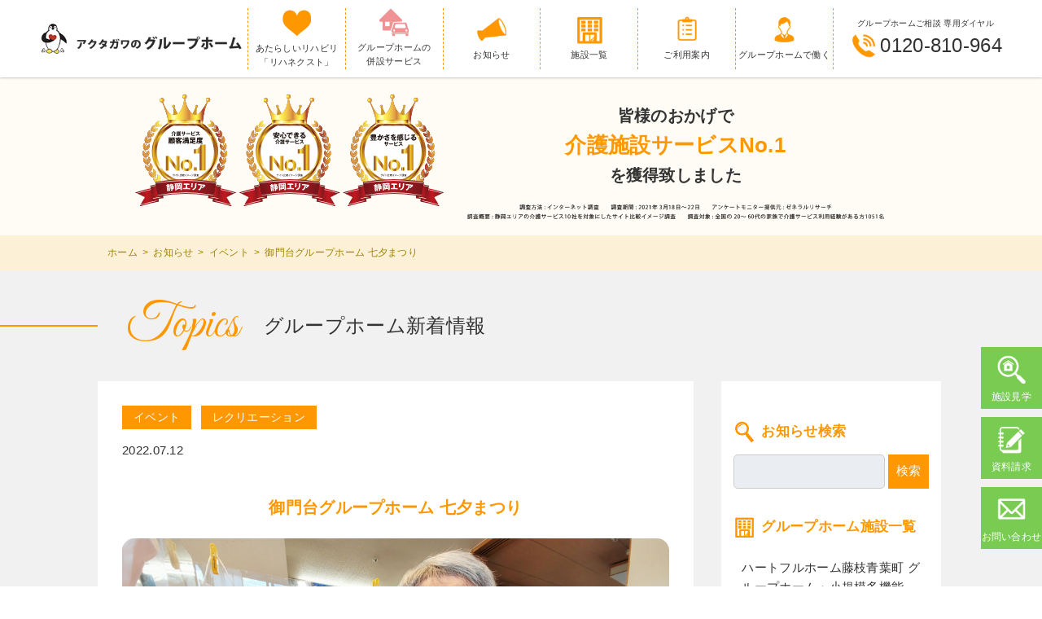

--- FILE ---
content_type: text/html; charset=UTF-8
request_url: https://akutagawa-grouphome.com/topics/mikadodai20220710/
body_size: 60253
content:
<!doctype html>
	<html lang="ja">
	<head>
		<!-- Google Tag Manager -->
		<script>(function(w,d,s,l,i){w[l]=w[l]||[];w[l].push({'gtm.start':
		new Date().getTime(),event:'gtm.js'});var f=d.getElementsByTagName(s)[0],
		j=d.createElement(s),dl=l!='dataLayer'?'&l='+l:'';j.async=true;j.src=
		'https://www.googletagmanager.com/gtm.js?id='+i+dl;f.parentNode.insertBefore(j,f);
		})(window,document,'script','dataLayer','GTM-TDMFZBZ');</script>
		<!-- End Google Tag Manager -->
		<meta charset="utf-8">
		<meta http-equiv="X-UA-Compatible" content="IE=edge">
		<title>清水御門台グループホーム  七夕まつり | 静岡 グループホームのアクタガワ</title>
		<meta name="HandheldFriendly" content="True">
		<meta name="MobileOptimized" content="320">
		<meta name="viewport" content="width=device-width, initial-scale=1"/>
		<link rel="apple-touch-icon" href="https://akutagawa-grouphome.com/wp-content/themes/theme-bones-master/library/images/apple-touch-icon.png">
		<link rel="icon" href="https://akutagawa-grouphome.com/wp-content/themes/theme-bones-master/favicon.png">
		<!--[if IE]>
			<link rel="shortcut icon" href="https://akutagawa-grouphome.com/wp-content/themes/theme-bones-master/favicon.ico">
		<![endif]-->
		<meta name="msapplication-TileColor" content="#f01d4f">
		<meta name="msapplication-TileImage" content="https://akutagawa-grouphome.com/wp-content/themes/theme-bones-master/library/images/win8-tile-icon.png">
		<meta name="theme-color" content="#121212">
		<meta name='robots' content='max-image-preview:large' />

<!-- All In One SEO Pack 3.7.1[558,599] -->
<meta name="description"  content="清水御門台グループホームでは、毎年恒例の七夕祭りを開催しました。また、おやつ作りでは、フルーチェにカラフルなゼリーを飾り、夏らしいおやつが出来ました。午前中にゼリーの仕込みから星の切り抜き盛り付け等、皆さんと一緒に行いました。" />

<meta name="keywords"  content="静岡,グループホーム,静岡市,清水区" />

<link rel="canonical" href="https://akutagawa-grouphome.com/topics/mikadodai20220710/" />
<!-- All In One SEO Pack -->
<link rel='dns-prefetch' href='//static.addtoany.com' />
<link rel='dns-prefetch' href='//yubinbango.github.io' />
<link rel='stylesheet' id='classic-theme-styles-css' href='https://akutagawa-grouphome.com/wp-includes/css/classic-themes.min.css' type='text/css' media='all' />
<style id='global-styles-inline-css' type='text/css'>
body{--wp--preset--color--black: #000000;--wp--preset--color--cyan-bluish-gray: #abb8c3;--wp--preset--color--white: #ffffff;--wp--preset--color--pale-pink: #f78da7;--wp--preset--color--vivid-red: #cf2e2e;--wp--preset--color--luminous-vivid-orange: #ff6900;--wp--preset--color--luminous-vivid-amber: #fcb900;--wp--preset--color--light-green-cyan: #7bdcb5;--wp--preset--color--vivid-green-cyan: #00d084;--wp--preset--color--pale-cyan-blue: #8ed1fc;--wp--preset--color--vivid-cyan-blue: #0693e3;--wp--preset--color--vivid-purple: #9b51e0;--wp--preset--gradient--vivid-cyan-blue-to-vivid-purple: linear-gradient(135deg,rgba(6,147,227,1) 0%,rgb(155,81,224) 100%);--wp--preset--gradient--light-green-cyan-to-vivid-green-cyan: linear-gradient(135deg,rgb(122,220,180) 0%,rgb(0,208,130) 100%);--wp--preset--gradient--luminous-vivid-amber-to-luminous-vivid-orange: linear-gradient(135deg,rgba(252,185,0,1) 0%,rgba(255,105,0,1) 100%);--wp--preset--gradient--luminous-vivid-orange-to-vivid-red: linear-gradient(135deg,rgba(255,105,0,1) 0%,rgb(207,46,46) 100%);--wp--preset--gradient--very-light-gray-to-cyan-bluish-gray: linear-gradient(135deg,rgb(238,238,238) 0%,rgb(169,184,195) 100%);--wp--preset--gradient--cool-to-warm-spectrum: linear-gradient(135deg,rgb(74,234,220) 0%,rgb(151,120,209) 20%,rgb(207,42,186) 40%,rgb(238,44,130) 60%,rgb(251,105,98) 80%,rgb(254,248,76) 100%);--wp--preset--gradient--blush-light-purple: linear-gradient(135deg,rgb(255,206,236) 0%,rgb(152,150,240) 100%);--wp--preset--gradient--blush-bordeaux: linear-gradient(135deg,rgb(254,205,165) 0%,rgb(254,45,45) 50%,rgb(107,0,62) 100%);--wp--preset--gradient--luminous-dusk: linear-gradient(135deg,rgb(255,203,112) 0%,rgb(199,81,192) 50%,rgb(65,88,208) 100%);--wp--preset--gradient--pale-ocean: linear-gradient(135deg,rgb(255,245,203) 0%,rgb(182,227,212) 50%,rgb(51,167,181) 100%);--wp--preset--gradient--electric-grass: linear-gradient(135deg,rgb(202,248,128) 0%,rgb(113,206,126) 100%);--wp--preset--gradient--midnight: linear-gradient(135deg,rgb(2,3,129) 0%,rgb(40,116,252) 100%);--wp--preset--duotone--dark-grayscale: url('#wp-duotone-dark-grayscale');--wp--preset--duotone--grayscale: url('#wp-duotone-grayscale');--wp--preset--duotone--purple-yellow: url('#wp-duotone-purple-yellow');--wp--preset--duotone--blue-red: url('#wp-duotone-blue-red');--wp--preset--duotone--midnight: url('#wp-duotone-midnight');--wp--preset--duotone--magenta-yellow: url('#wp-duotone-magenta-yellow');--wp--preset--duotone--purple-green: url('#wp-duotone-purple-green');--wp--preset--duotone--blue-orange: url('#wp-duotone-blue-orange');--wp--preset--font-size--small: 13px;--wp--preset--font-size--medium: 20px;--wp--preset--font-size--large: 36px;--wp--preset--font-size--x-large: 42px;--wp--preset--spacing--20: 0.44rem;--wp--preset--spacing--30: 0.67rem;--wp--preset--spacing--40: 1rem;--wp--preset--spacing--50: 1.5rem;--wp--preset--spacing--60: 2.25rem;--wp--preset--spacing--70: 3.38rem;--wp--preset--spacing--80: 5.06rem;--wp--preset--shadow--natural: 6px 6px 9px rgba(0, 0, 0, 0.2);--wp--preset--shadow--deep: 12px 12px 50px rgba(0, 0, 0, 0.4);--wp--preset--shadow--sharp: 6px 6px 0px rgba(0, 0, 0, 0.2);--wp--preset--shadow--outlined: 6px 6px 0px -3px rgba(255, 255, 255, 1), 6px 6px rgba(0, 0, 0, 1);--wp--preset--shadow--crisp: 6px 6px 0px rgba(0, 0, 0, 1);}:where(.is-layout-flex){gap: 0.5em;}body .is-layout-flow > .alignleft{float: left;margin-inline-start: 0;margin-inline-end: 2em;}body .is-layout-flow > .alignright{float: right;margin-inline-start: 2em;margin-inline-end: 0;}body .is-layout-flow > .aligncenter{margin-left: auto !important;margin-right: auto !important;}body .is-layout-constrained > .alignleft{float: left;margin-inline-start: 0;margin-inline-end: 2em;}body .is-layout-constrained > .alignright{float: right;margin-inline-start: 2em;margin-inline-end: 0;}body .is-layout-constrained > .aligncenter{margin-left: auto !important;margin-right: auto !important;}body .is-layout-constrained > :where(:not(.alignleft):not(.alignright):not(.alignfull)){max-width: var(--wp--style--global--content-size);margin-left: auto !important;margin-right: auto !important;}body .is-layout-constrained > .alignwide{max-width: var(--wp--style--global--wide-size);}body .is-layout-flex{display: flex;}body .is-layout-flex{flex-wrap: wrap;align-items: center;}body .is-layout-flex > *{margin: 0;}:where(.wp-block-columns.is-layout-flex){gap: 2em;}.has-black-color{color: var(--wp--preset--color--black) !important;}.has-cyan-bluish-gray-color{color: var(--wp--preset--color--cyan-bluish-gray) !important;}.has-white-color{color: var(--wp--preset--color--white) !important;}.has-pale-pink-color{color: var(--wp--preset--color--pale-pink) !important;}.has-vivid-red-color{color: var(--wp--preset--color--vivid-red) !important;}.has-luminous-vivid-orange-color{color: var(--wp--preset--color--luminous-vivid-orange) !important;}.has-luminous-vivid-amber-color{color: var(--wp--preset--color--luminous-vivid-amber) !important;}.has-light-green-cyan-color{color: var(--wp--preset--color--light-green-cyan) !important;}.has-vivid-green-cyan-color{color: var(--wp--preset--color--vivid-green-cyan) !important;}.has-pale-cyan-blue-color{color: var(--wp--preset--color--pale-cyan-blue) !important;}.has-vivid-cyan-blue-color{color: var(--wp--preset--color--vivid-cyan-blue) !important;}.has-vivid-purple-color{color: var(--wp--preset--color--vivid-purple) !important;}.has-black-background-color{background-color: var(--wp--preset--color--black) !important;}.has-cyan-bluish-gray-background-color{background-color: var(--wp--preset--color--cyan-bluish-gray) !important;}.has-white-background-color{background-color: var(--wp--preset--color--white) !important;}.has-pale-pink-background-color{background-color: var(--wp--preset--color--pale-pink) !important;}.has-vivid-red-background-color{background-color: var(--wp--preset--color--vivid-red) !important;}.has-luminous-vivid-orange-background-color{background-color: var(--wp--preset--color--luminous-vivid-orange) !important;}.has-luminous-vivid-amber-background-color{background-color: var(--wp--preset--color--luminous-vivid-amber) !important;}.has-light-green-cyan-background-color{background-color: var(--wp--preset--color--light-green-cyan) !important;}.has-vivid-green-cyan-background-color{background-color: var(--wp--preset--color--vivid-green-cyan) !important;}.has-pale-cyan-blue-background-color{background-color: var(--wp--preset--color--pale-cyan-blue) !important;}.has-vivid-cyan-blue-background-color{background-color: var(--wp--preset--color--vivid-cyan-blue) !important;}.has-vivid-purple-background-color{background-color: var(--wp--preset--color--vivid-purple) !important;}.has-black-border-color{border-color: var(--wp--preset--color--black) !important;}.has-cyan-bluish-gray-border-color{border-color: var(--wp--preset--color--cyan-bluish-gray) !important;}.has-white-border-color{border-color: var(--wp--preset--color--white) !important;}.has-pale-pink-border-color{border-color: var(--wp--preset--color--pale-pink) !important;}.has-vivid-red-border-color{border-color: var(--wp--preset--color--vivid-red) !important;}.has-luminous-vivid-orange-border-color{border-color: var(--wp--preset--color--luminous-vivid-orange) !important;}.has-luminous-vivid-amber-border-color{border-color: var(--wp--preset--color--luminous-vivid-amber) !important;}.has-light-green-cyan-border-color{border-color: var(--wp--preset--color--light-green-cyan) !important;}.has-vivid-green-cyan-border-color{border-color: var(--wp--preset--color--vivid-green-cyan) !important;}.has-pale-cyan-blue-border-color{border-color: var(--wp--preset--color--pale-cyan-blue) !important;}.has-vivid-cyan-blue-border-color{border-color: var(--wp--preset--color--vivid-cyan-blue) !important;}.has-vivid-purple-border-color{border-color: var(--wp--preset--color--vivid-purple) !important;}.has-vivid-cyan-blue-to-vivid-purple-gradient-background{background: var(--wp--preset--gradient--vivid-cyan-blue-to-vivid-purple) !important;}.has-light-green-cyan-to-vivid-green-cyan-gradient-background{background: var(--wp--preset--gradient--light-green-cyan-to-vivid-green-cyan) !important;}.has-luminous-vivid-amber-to-luminous-vivid-orange-gradient-background{background: var(--wp--preset--gradient--luminous-vivid-amber-to-luminous-vivid-orange) !important;}.has-luminous-vivid-orange-to-vivid-red-gradient-background{background: var(--wp--preset--gradient--luminous-vivid-orange-to-vivid-red) !important;}.has-very-light-gray-to-cyan-bluish-gray-gradient-background{background: var(--wp--preset--gradient--very-light-gray-to-cyan-bluish-gray) !important;}.has-cool-to-warm-spectrum-gradient-background{background: var(--wp--preset--gradient--cool-to-warm-spectrum) !important;}.has-blush-light-purple-gradient-background{background: var(--wp--preset--gradient--blush-light-purple) !important;}.has-blush-bordeaux-gradient-background{background: var(--wp--preset--gradient--blush-bordeaux) !important;}.has-luminous-dusk-gradient-background{background: var(--wp--preset--gradient--luminous-dusk) !important;}.has-pale-ocean-gradient-background{background: var(--wp--preset--gradient--pale-ocean) !important;}.has-electric-grass-gradient-background{background: var(--wp--preset--gradient--electric-grass) !important;}.has-midnight-gradient-background{background: var(--wp--preset--gradient--midnight) !important;}.has-small-font-size{font-size: var(--wp--preset--font-size--small) !important;}.has-medium-font-size{font-size: var(--wp--preset--font-size--medium) !important;}.has-large-font-size{font-size: var(--wp--preset--font-size--large) !important;}.has-x-large-font-size{font-size: var(--wp--preset--font-size--x-large) !important;}
.wp-block-navigation a:where(:not(.wp-element-button)){color: inherit;}
:where(.wp-block-columns.is-layout-flex){gap: 2em;}
.wp-block-pullquote{font-size: 1.5em;line-height: 1.6;}
</style>
<link rel='stylesheet' id='contact-form-7-css' href='https://akutagawa-grouphome.com/wp-content/plugins/contact-form-7/includes/css/styles.css' type='text/css' media='all' />
<link rel='stylesheet' id='toc-screen-css' href='https://akutagawa-grouphome.com/wp-content/plugins/table-of-contents-plus/screen.min.css' type='text/css' media='all' />
<link rel='stylesheet' id='addtoany-css' href='https://akutagawa-grouphome.com/wp-content/plugins/add-to-any/addtoany.min.css' type='text/css' media='all' />
<style id='addtoany-inline-css' type='text/css'>
.addtoany_shortcode {
    margin-top: 50px;
    text-align: center;
}
</style>
<link rel='stylesheet' id='bones-stylesheet-css' href='https://akutagawa-grouphome.com/wp-content/themes/theme-bones-master/library/css/style.css?9' type='text/css' media='all' />
<!--[if lt IE 9]>
<link rel='stylesheet' id='bones-ie-only-css' href='https://akutagawa-grouphome.com/wp-content/themes/theme-bones-master/library/css/ie.css' type='text/css' media='all' />
<![endif]-->
<script type='text/javascript' id='addtoany-core-js-before'>
window.a2a_config=window.a2a_config||{};a2a_config.callbacks=[];a2a_config.overlays=[];a2a_config.templates={};a2a_localize = {
	Share: "共有",
	Save: "ブックマーク",
	Subscribe: "購読",
	Email: "メール",
	Bookmark: "ブックマーク",
	ShowAll: "すべて表示する",
	ShowLess: "小さく表示する",
	FindServices: "サービスを探す",
	FindAnyServiceToAddTo: "追加するサービスを今すぐ探す",
	PoweredBy: "Powered by",
	ShareViaEmail: "メールでシェアする",
	SubscribeViaEmail: "メールで購読する",
	BookmarkInYourBrowser: "ブラウザにブックマーク",
	BookmarkInstructions: "このページをブックマークするには、 Ctrl+D または \u2318+D を押下。",
	AddToYourFavorites: "お気に入りに追加",
	SendFromWebOrProgram: "任意のメールアドレスまたはメールプログラムから送信",
	EmailProgram: "メールプログラム",
	More: "詳細&#8230;",
	ThanksForSharing: "共有ありがとうございます !",
	ThanksForFollowing: "フォローありがとうございます !"
};
</script>
<script type='text/javascript' async src='https://static.addtoany.com/menu/page.js' id='addtoany-core-js'></script>
<script type='text/javascript' src='https://akutagawa-grouphome.com/wp-includes/js/jquery/jquery.min.js' id='jquery-core-js'></script>
<script type='text/javascript' src='https://akutagawa-grouphome.com/wp-includes/js/jquery/jquery-migrate.min.js' id='jquery-migrate-js'></script>
<script type='text/javascript' async src='https://akutagawa-grouphome.com/wp-content/plugins/add-to-any/addtoany.min.js' id='addtoany-jquery-js'></script>
<script type='text/javascript' src='https://akutagawa-grouphome.com/wp-content/themes/theme-bones-master/library/js/libs/modernizr.custom.min.js' id='bones-modernizr-js'></script>
<script type="text/javascript">
	window._se_plugin_version = '8.1.9';
</script>
<meta name="format-detection" content="telephone=no">		<script src="https://akutagawa-grouphome.com/wp-content/themes/theme-bones-master/library/js/jquery.bxslider.js"></script>
				<script type="text/javascript" src="https://akutagawa-grouphome.com/wp-content/themes/theme-bones-master/library/slick/slick.min.js"></script>
		<link type="text/css" rel="stylesheet" href="https://akutagawa-grouphome.com/wp-content/themes/theme-bones-master/library/slick/slick.css" />
		<link type="text/css" rel="stylesheet" href="https://akutagawa-grouphome.com/wp-content/themes/theme-bones-master/library/slick/slick-theme.css" />
						<link href="https://fonts.googleapis.com/css?family=Great+Vibes&display=swap" rel="stylesheet">
			</head>

	<body class="topics-template-default single single-topics postid-3983" itemscope itemtype="http://schema.org/WebPage">
		<!-- Google Tag Manager (noscript) -->
		<noscript><iframe src="https://www.googletagmanager.com/ns.html?id=GTM-TDMFZBZ"
		height="0" width="0" style="display:none;visibility:hidden"></iframe></noscript>
		<!-- End Google Tag Manager (noscript) -->
		<div id="container">
			<header class="header" role="banner" itemscope itemtype="http://schema.org/WPHeader">
				<div class="header_inner">
					<div class="header_logo">
						<a href="https://akutagawa-grouphome.com"><img src="https://akutagawa-grouphome.com/wp-content/themes/theme-bones-master/library/images/common/logo.png" alt="アクタガワのグループホーム" /></a>
					</div>
					<label class="buMenu" for="checkMenu">
						<span class="icon-bar"></span>
						<span class="icon-bar"></span>
						<span class="icon-bar"></span>
						<span class="char">MENU</span>
					</label>
					<input type="checkbox" id="checkMenu" class="buHnavi">
					<nav class="header_global_menu">
						<ul>
														<li class="pc"><span><a href="https://www.akutagawa.co.jp/service/rehabilitation.php" target="_blank"><img src="https://akutagawa-grouphome.com/wp-content/themes/theme-bones-master/library/images/common/menu_about.png" alt="ハートアイコン" />あたらしいリハビリ<br>「リハネクスト」</a></span></li>
							<li class="pc"><span><a href="https://akutagawa-grouphome.com/syoukibo/"><img src="https://akutagawa-grouphome.com/wp-content/themes/theme-bones-master/library/images/ssmhc/menu_ssmhc2.svg" alt="グループホームの併設サービス" />グループホームの<br>併設サービス</a></span></li>
							<li class="pc"><span><a href="https://akutagawa-grouphome.com/topics/"><img src="https://akutagawa-grouphome.com/wp-content/themes/theme-bones-master/library/images/common/menu_news.png" alt="" />お知らせ</a></span></li>
							<li class="pc"><span><a href="https://akutagawa-grouphome.com/facilities/"><img src="https://akutagawa-grouphome.com/wp-content/themes/theme-bones-master/library/images/common/menu_facilities.png" alt="施設一覧" />施設一覧</a></span></li>
							<li><span><a href="https://akutagawa-grouphome.com/topics_category/guide/"><img src="https://akutagawa-grouphome.com/wp-content/themes/theme-bones-master/library/images/common/menu_guide.png" alt="利用案内" />ご利用案内</a></span>
								<ul class="sub-menu">
									<li><a href="https://akutagawa-grouphome.com/topics_category/meal/"><span><div class="image"><img src="https://akutagawa-grouphome.com/wp-content/themes/theme-bones-master/library/images/common/menu_meal.png" alt="食事アイコン"></div>食事</span></a></li>
									<li><a href="https://akutagawa-grouphome.com/topics_category/bathing/"><span><div class="image"><img src="https://akutagawa-grouphome.com/wp-content/themes/theme-bones-master/library/images/common/menu_bath.png" alt="入浴アイコン"></div>入浴</span></a></li>
									<li><a href="https://akutagawa-grouphome.com/topics_category/rehabilitation/"><span><div class="image"><img src="https://akutagawa-grouphome.com/wp-content/themes/theme-bones-master/library/images/common/menu_rehabili.png" alt="生活リハビリアイコン"></div>生活リハビリ</span></a></li>

									<li><a href="https://akutagawa-grouphome.com/topics_category/shoukibotakinou/"><span><div class="image"><img src="https://akutagawa-grouphome.com/wp-content/themes/theme-bones-master/library/images//ssmhc/menu_ssmhc2.svg" alt="小規模多機能"></div>小規模多機能</span></a></li>

								</ul>
							</li>
							<li><span><a href="https://akutagawa-recruit.jp/" target="_blank"><img src="https://akutagawa-grouphome.com/wp-content/themes/theme-bones-master/library/images/common/menu_work.png" alt="採用アイコン" />グループホームで働く</a></span></li>


							<li class="sp_on"><a href="https://akutagawa-grouphome.com/syoukibo/"><img src="https://akutagawa-grouphome.com/wp-content/themes/theme-bones-master/library/images/ssmhc/menu_ssmhc2.svg" alt="小規模多機能型居宅介護" />小規模多機能型居宅介護とは
</a>
								<ul class="sub-menu">
										<li class="hmb_bnr sp_on"><a href="https://akutagawa-grouphome.com/syoukibo/"><img src="https://akutagawa-grouphome.com/wp-content/themes/theme-bones-master/library/images/ssmhc/hmb_bnr2.png" alt="小規模多機能型居宅介護" /></a></li>
								</ul>
							</li>


						</ul>



					</nav>
					<div class="header_tel_box">
						<div class="header_tel_sub">グループホームご相談 専用ダイヤル</div>
						<div class="header_tel"><img src="https://akutagawa-grouphome.com/wp-content/themes/theme-bones-master/library/images/common/head_tel.png" alt="telアイコン" />0120-810-964</div>
					</div>
					<nav class="header_sp_menu">
						<ul>
														<li><span><a href="https://www.akutagawa.co.jp/service/rehabilitation.php" target="_blank"><img src="https://akutagawa-grouphome.com/wp-content/themes/theme-bones-master/library/images/common/menu_about.png" alt="" />あたらしいリハビリ<br>「リハネクスト」</a></span></li>

							<li><span><a href="https://akutagawa-grouphome.com/syoukibo/"><img src="https://akutagawa-grouphome.com/wp-content/themes/theme-bones-master/library/images/ssmhc/menu_ssmhc2.svg" alt="グループホームの併設サービス" />グループホームの<br>併設サービス</a></span></li>

							<li><span><a href="https://akutagawa-grouphome.com/topics/"><img src="https://akutagawa-grouphome.com/wp-content/themes/theme-bones-master/library/images/common/menu_news.png" alt="" />お知らせ</a></span></li>
							<li><span><a href="https://akutagawa-grouphome.com/facilities/"><img src="https://akutagawa-grouphome.com/wp-content/themes/theme-bones-master/library/images/common/menu_facilities.png" alt="" />施設一覧</a></span></li>
							<!-- li><span><a href="https://akutagawa-grouphome.com/voice/"><img src="https://akutagawa-grouphome.com/wp-content/themes/theme-bones-master/library/images/common/menu_voice.png" alt="" />お客様の声</a></span></li -->

						</ul>


					</nav>

				</div>
			</header>
			<div class="HeadEmblemWrap">
				<div class="HeadEmblemWrapInner">
					<div class="HeadEmblem"><img src="https://akutagawa-grouphome.com/wp-content/themes/theme-bones-master/library/images/common/emblem.svg" width="350" height="126" /></div>
					<div class="HeadEmblemTxt">
												<div class="HeadEmblemTxtInner">
							皆様のおかげで<br><span class="orange">介護施設サービスNo.1</span><br>を獲得致しました
						</div>
					</div>
					<div class="HeadEmblem_note"><img src="https://akutagawa-grouphome.com/wp-content/themes/theme-bones-master/library/images/common/emblem_note.svg" width="350" height="12" /></div>
				</div>
			</div>
	<div id="content" class="content_bg">
	<div class="breadcrumb_wrap" style="">
	<ul class="breadcrumb">
					<li class="breadcrumb_item"><a href="https://akutagawa-grouphome.com/">ホーム</a></li>
					<li class="breadcrumb_item"><a href="https://akutagawa-grouphome.com/topics/">お知らせ</a></li>
					<li class="breadcrumb_item"><a href="https://akutagawa-grouphome.com/topics_category/event/">イベント</a></li>
					<li class="breadcrumb_item"><a href="https://akutagawa-grouphome.com/topics/mikadodai20220710/">御門台グループホーム 七夕まつり</a></li>
			</ul>
</div>
		<div id="inner-content" class="wrap cf">
						<h1 class="CommonHeadline">
				<span class="cursive">Topics</span><span class="sub">グループホーム新着情報</span>
			</h1>
			<main id="main" class="m-all t-2of3 d-5of7 cf" role="main" itemscope itemprop="mainContentOfPage" itemtype="http://schema.org/Blog">
								<section class="TopicsWrap">
					<div class="TopicsOutline">
																			
									<div class="TopNewsCat" style="background-color: #ff9700; color: #FFFFFF;" >イベント</div> 
									<div class="TopNewsCat" style="background-color: #ff9700; color: #FFFFFF;" >レクリエーション</div>						<div class="TopicsDate">2022.07.12</div>
						<h2 class="TopicsTitle">御門台グループホーム 七夕まつり</h2>
						<div class="TopicsMainImg"><img src="https://akutagawa-grouphome.com/wp-content/uploads/2022/07/ce3b7d1f57ca914121f255e101987670-1.png" alt="御門台グループホーム 七夕まつり" ></div>
						<div class="TopicsDesc"><p><strong>※記念撮影の為、マスクを外して撮影しています。</strong></p>
<p>御門台グループホームでは、毎年恒例の七夕祭りを開催しました。また、おやつ作りでは、フルーチェにカラフルなゼリーを飾り、夏らしいおやつが出来ました。</p>
<a href="https://akutagawa-grouphome.com/contact_req_doc/"><img decoding="async" class="alignnone size-full wp-image-770" src="https://akutagawa-grouphome.com/wp-content/uploads/2021/02/57735c322d291f46ac174f0bccbd37d9.jpg" alt="グループホーム_静岡" width="468" height="70" /></a>
<div id="toc_container" class="no_bullets"><p class="toc_title">目次</p><ul class="toc_list"><li><a href="#i"><span class="toc_number toc_depth_1">1</span> 七夕飾りの様子</a></li><li><a href="#i-2"><span class="toc_number toc_depth_1">2</span> おやつ作り</a></li><li><a href="#i-3"><span class="toc_number toc_depth_1">3</span> 食事の様子</a></li><li><a href="#i-4"><span class="toc_number toc_depth_1">4</span> 夏の壁画</a></li><li><a href="#i-5"><span class="toc_number toc_depth_1">5</span> お客様のコメント</a></li><li><a href="#i-6"><span class="toc_number toc_depth_1">6</span> 担当者のコメント</a></li><li><a href="#i-7"><span class="toc_number toc_depth_1">7</span> こちらのグループホームは</a></li></ul></div>
<h2><span id="i">七夕飾りの様子</span></h2>
<p><strong>※記念撮影の為、マスクを外して撮影しています。</strong></p>
<img decoding="async" loading="lazy" class="alignnone wp-image-3995 size-full" src="https://akutagawa-grouphome.com/wp-content/uploads/2022/07/94ee3ca35684f00aef57e902b42bc3e6.png" alt="静岡市清水区グループホーム_七夕まつり" width="1000" height="750" srcset="https://akutagawa-grouphome.com/wp-content/uploads/2022/07/94ee3ca35684f00aef57e902b42bc3e6.png 1000w, https://akutagawa-grouphome.com/wp-content/uploads/2022/07/94ee3ca35684f00aef57e902b42bc3e6-768x576.png 768w" sizes="(max-width: 1000px) 100vw, 1000px" />
<img decoding="async" loading="lazy" class="alignnone wp-image-4000 size-full" src="https://akutagawa-grouphome.com/wp-content/uploads/2022/07/d4755d43a047b7597a085df609d51708.png" alt="静岡市清水区グループホーム_七夕まつり" width="1000" height="750" srcset="https://akutagawa-grouphome.com/wp-content/uploads/2022/07/d4755d43a047b7597a085df609d51708.png 1000w, https://akutagawa-grouphome.com/wp-content/uploads/2022/07/d4755d43a047b7597a085df609d51708-768x576.png 768w" sizes="(max-width: 1000px) 100vw, 1000px" />
<p><img decoding="async" loading="lazy" class="alignnone wp-image-3994 size-full" src="https://akutagawa-grouphome.com/wp-content/uploads/2022/07/ac3a83decc598389f33ad1b7ee13b3d3.png" alt="静岡市清水区グループホーム_七夕まつり" width="1000" height="750" srcset="https://akutagawa-grouphome.com/wp-content/uploads/2022/07/ac3a83decc598389f33ad1b7ee13b3d3.png 1000w, https://akutagawa-grouphome.com/wp-content/uploads/2022/07/ac3a83decc598389f33ad1b7ee13b3d3-768x576.png 768w" sizes="(max-width: 1000px) 100vw, 1000px" /> ご自分で書いた短冊を笹の葉に飾ります。最初はなかなかくっつけることができないとおっしゃっていたお客様も、職員がサポートすることで飾ることが出来ました。</p>
<p><img decoding="async" loading="lazy" class="alignnone wp-image-3998 size-full" src="https://akutagawa-grouphome.com/wp-content/uploads/2022/07/97bef08092db6e489c7c898768b171d6.png" alt="静岡市清水区グループホーム_七夕まつり" width="1000" height="750" srcset="https://akutagawa-grouphome.com/wp-content/uploads/2022/07/97bef08092db6e489c7c898768b171d6.png 1000w, https://akutagawa-grouphome.com/wp-content/uploads/2022/07/97bef08092db6e489c7c898768b171d6-768x576.png 768w" sizes="(max-width: 1000px) 100vw, 1000px" />お客様・職員全員の短冊。皆さんのお願い事が叶います様に。</p>
<h2><span id="i-2">おやつ作り</span></h2>
<p><img decoding="async" loading="lazy" class="alignnone wp-image-3992 size-full" src="https://akutagawa-grouphome.com/wp-content/uploads/2022/07/d8eae4ca15baff3e273c2827a6344b76.png" alt="静岡市清水区グループホーム_七夕まつり" width="1000" height="750" srcset="https://akutagawa-grouphome.com/wp-content/uploads/2022/07/d8eae4ca15baff3e273c2827a6344b76.png 1000w, https://akutagawa-grouphome.com/wp-content/uploads/2022/07/d8eae4ca15baff3e273c2827a6344b76-768x576.png 768w" sizes="(max-width: 1000px) 100vw, 1000px" />ミルクフルーチェと星形ゼリーで七夕らしい涼しげなおやつを作りました。</p>
<p><img decoding="async" loading="lazy" class="alignnone wp-image-3984 size-full" src="https://akutagawa-grouphome.com/wp-content/uploads/2022/07/8602b6ec7a69b6b045c731fa1c2be70c.png" alt="静岡市清水区グループホーム_七夕まつり" width="1000" height="750" srcset="https://akutagawa-grouphome.com/wp-content/uploads/2022/07/8602b6ec7a69b6b045c731fa1c2be70c.png 1000w, https://akutagawa-grouphome.com/wp-content/uploads/2022/07/8602b6ec7a69b6b045c731fa1c2be70c-768x576.png 768w" sizes="(max-width: 1000px) 100vw, 1000px" />カップの底もカラフルにして、横から見てもすてきになりました。</p>
<h2><span id="i-3">食事の様子</span></h2>
<p><strong>※食事中の為、マスクを外して撮影しています。</strong></p>
<p><img decoding="async" loading="lazy" class="alignnone wp-image-3987 size-full" src="https://akutagawa-grouphome.com/wp-content/uploads/2022/07/a8a24c820f75d094314786fcbee1cefc.png" alt="静岡市清水区グループホーム_七夕まつり" width="1000" height="750" srcset="https://akutagawa-grouphome.com/wp-content/uploads/2022/07/a8a24c820f75d094314786fcbee1cefc.png 1000w, https://akutagawa-grouphome.com/wp-content/uploads/2022/07/a8a24c820f75d094314786fcbee1cefc-768x576.png 768w" sizes="(max-width: 1000px) 100vw, 1000px" /> <img decoding="async" loading="lazy" class="alignnone wp-image-3986 size-full" src="https://akutagawa-grouphome.com/wp-content/uploads/2022/07/5a219c8592018adaae40ab7648e285a3.png" alt="静岡市清水区グループホーム_七夕まつり" width="1000" height="736" srcset="https://akutagawa-grouphome.com/wp-content/uploads/2022/07/5a219c8592018adaae40ab7648e285a3.png 1000w, https://akutagawa-grouphome.com/wp-content/uploads/2022/07/5a219c8592018adaae40ab7648e285a3-768x565.png 768w" sizes="(max-width: 1000px) 100vw, 1000px" /> <img decoding="async" loading="lazy" class="alignnone wp-image-3989 size-full" src="https://akutagawa-grouphome.com/wp-content/uploads/2022/07/08bf8bf396d6b66e60269dab2e978d11.png" alt="静岡市清水区グループホーム_七夕まつり" width="1000" height="745" srcset="https://akutagawa-grouphome.com/wp-content/uploads/2022/07/08bf8bf396d6b66e60269dab2e978d11.png 1000w, https://akutagawa-grouphome.com/wp-content/uploads/2022/07/08bf8bf396d6b66e60269dab2e978d11-768x572.png 768w" sizes="(max-width: 1000px) 100vw, 1000px" />「きれいね。お星さまがかわいいね。」</p>
<p><img decoding="async" loading="lazy" class="alignnone wp-image-3990 size-full" src="https://akutagawa-grouphome.com/wp-content/uploads/2022/07/37b69fae3bebac432d9248ef3d44041f.png" alt="静岡市清水区グループホーム_七夕まつり" width="1000" height="753" srcset="https://akutagawa-grouphome.com/wp-content/uploads/2022/07/37b69fae3bebac432d9248ef3d44041f.png 1000w, https://akutagawa-grouphome.com/wp-content/uploads/2022/07/37b69fae3bebac432d9248ef3d44041f-768x578.png 768w" sizes="(max-width: 1000px) 100vw, 1000px" /> 「かわいくて、食べるのがもったいないね。」</p>
<img decoding="async" loading="lazy" class="alignnone wp-image-4124 size-full" src="https://akutagawa-grouphome.com/wp-content/uploads/2022/07/751c2cecb837811a99133dec2ca2c40b.jpg" alt="静岡市清水区グループホーム_七夕まつり" width="1000" height="759" srcset="https://akutagawa-grouphome.com/wp-content/uploads/2022/07/751c2cecb837811a99133dec2ca2c40b.jpg 1000w, https://akutagawa-grouphome.com/wp-content/uploads/2022/07/751c2cecb837811a99133dec2ca2c40b-768x583.jpg 768w" sizes="(max-width: 1000px) 100vw, 1000px" />
<h2><span id="i-4">夏の壁画</span></h2>
<img decoding="async" loading="lazy" class="alignnone wp-image-4001 size-full" src="https://akutagawa-grouphome.com/wp-content/uploads/2022/07/6f05ee0c09bfe7a912d4ec3422345a8c.png" alt="静岡市清水区グループホーム_七夕まつり" width="1000" height="750" srcset="https://akutagawa-grouphome.com/wp-content/uploads/2022/07/6f05ee0c09bfe7a912d4ec3422345a8c.png 1000w, https://akutagawa-grouphome.com/wp-content/uploads/2022/07/6f05ee0c09bfe7a912d4ec3422345a8c-768x576.png 768w" sizes="(max-width: 1000px) 100vw, 1000px" />
<p>夏に向けてコツコツ皆さんで製作した壁画が完成しました。ひまわりが満開です。</p>
<h2><span id="i-5">お客様のコメント</span></h2>
<p>「今はこんなに便利なおやつ（フルーチェ）が売ってるのね。混ぜるだけでこんなに固まるなんて、びっくりだよ。」</p>
<p>「もう夏の季節なのね、早いね。毎年色々考えてやってくれてありがとうね。」</p>
<h2><span id="i-6">担当者のコメント</span></h2>
<p>担当者の渡井です。午前中にゼリーの仕込みから星の切り抜き盛り付け等、皆さんと一緒に行いました。調理中や食事中、とても楽しそうに作業を行うことができ、よかったです。短冊は、毎年お客様だけでなく職員も書いて飾っています。</p>
<a href="https://akutagawa-grouphome.com/contact_req_doc/"><img decoding="async" loading="lazy" class="alignnone wp-image-770 size-full" src="https://akutagawa-grouphome.com/wp-content/uploads/2021/02/57735c322d291f46ac174f0bccbd37d9.jpg" alt="グループホーム_静岡" width="468" height="70" /></a>
<h2><span id="i-7">こちらのグループホームは</span></h2>
<p><a href="https://akutagawa-grouphome.com/facilities/heartfulhome-mikadodai/">アクタガワ　ハートフルホーム清水御門台グループホーム（静岡市清水区）</a></p>
<a href="https://akutagawa-grouphome.com/facilities/heartfulhome-mikadodai/"><img decoding="async" loading="lazy" class="alignnone size-full wp-image-1192" src="https://akutagawa-grouphome.com/wp-content/uploads/2021/08/d56de0c859666ab20ceaec39d06755c5.jpg" alt="グループホーム_清水" width="680" height="510" /></a>
</div>
					</div>
					<div class="TopicsSnsBox">
						<div class="addtoany_shortcode"><div class="a2a_kit a2a_kit_size_50 addtoany_list" data-a2a-url="https://akutagawa-grouphome.com/topics/mikadodai20220710/" data-a2a-title="御門台グループホーム 七夕まつり"><a class="a2a_button_facebook_like addtoany_special_service" data-layout="button" data-href="https://akutagawa-grouphome.com/topics/mikadodai20220710/"></a><a class="a2a_button_facebook" href="https://www.addtoany.com/add_to/facebook?linkurl=https%3A%2F%2Fakutagawa-grouphome.com%2Ftopics%2Fmikadodai20220710%2F&amp;linkname=%E5%BE%A1%E9%96%80%E5%8F%B0%E3%82%B0%E3%83%AB%E3%83%BC%E3%83%97%E3%83%9B%E3%83%BC%E3%83%A0%20%E4%B8%83%E5%A4%95%E3%81%BE%E3%81%A4%E3%82%8A" title="Facebook" rel="nofollow noopener" target="_blank"></a><a class="a2a_button_twitter" href="https://www.addtoany.com/add_to/twitter?linkurl=https%3A%2F%2Fakutagawa-grouphome.com%2Ftopics%2Fmikadodai20220710%2F&amp;linkname=%E5%BE%A1%E9%96%80%E5%8F%B0%E3%82%B0%E3%83%AB%E3%83%BC%E3%83%97%E3%83%9B%E3%83%BC%E3%83%A0%20%E4%B8%83%E5%A4%95%E3%81%BE%E3%81%A4%E3%82%8A" title="Twitter" rel="nofollow noopener" target="_blank"></a><a class="a2a_button_line" href="https://www.addtoany.com/add_to/line?linkurl=https%3A%2F%2Fakutagawa-grouphome.com%2Ftopics%2Fmikadodai20220710%2F&amp;linkname=%E5%BE%A1%E9%96%80%E5%8F%B0%E3%82%B0%E3%83%AB%E3%83%BC%E3%83%97%E3%83%9B%E3%83%BC%E3%83%A0%20%E4%B8%83%E5%A4%95%E3%81%BE%E3%81%A4%E3%82%8A" title="Line" rel="nofollow noopener" target="_blank"></a></div></div>					</div>
				</section>
				<section class="">
					<h2 class="CommonHeadline">
						<span class="cursive"><img src="https://akutagawa-grouphome.com/wp-content/themes/theme-bones-master/library/images/common/relation_icon.png" alt="関連アイコン" style="width: 40px;" /></span><span class="sub">関連記事</span>
					</h2>
						<div id="TopNewsBoxNoSlider" class="TopNewsBox Relation">
															
																								<div class="TopNewsItem">
										<a href="https://akutagawa-grouphome.com/topics/mikadodai20220530/"></a>
										<div class="TopNewsImg"><div class="TopNewsImgInner" style="background-image: url(https://akutagawa-grouphome.com/wp-content/uploads/2022/05/d7c56008793a51745ec00285d7404a61.png);"></div></div>
										<div class="TopNewsTxtBox">
																						<div class="TopNewsCat">レクリエーション</div> 
											<div class="TopNewsDate">2022.5.31</div>
											<div class="TopNewsTitle">御門台グループホーム  5月昼食作りレク</div>
											<div class="TopNewsTxt"><p>御門台グループホームでは、昼食作りレクとしてお客様と一緒に食&#8230;  <a class="excerpt-read-more" href="https://akutagawa-grouphome.com/topics/mikadodai20220530/" title="Read 御門台グループホーム  5月昼食作りレク">もっと読む &raquo;</a></p>
</div>
										</div>
									</div>
																	<div class="TopNewsItem">
										<a href="https://akutagawa-grouphome.com/topics/mikadodai20220507/"></a>
										<div class="TopNewsImg"><div class="TopNewsImgInner" style="background-image: url(https://akutagawa-grouphome.com/wp-content/uploads/2022/05/4b831d448eb9749e35257336c069ab7f.png);"></div></div>
										<div class="TopNewsTxtBox">
																						<div class="TopNewsCat">イベント</div> 
											<div class="TopNewsDate">2022.5.10</div>
											<div class="TopNewsTitle">御門台グループホーム  端午の節句イベント「鯉のぼり」</div>
											<div class="TopNewsTxt"><p>御門台グループホームでは、こいのぼりを製作しました。うろこの&#8230;  <a class="excerpt-read-more" href="https://akutagawa-grouphome.com/topics/mikadodai20220507/" title="Read 御門台グループホーム  端午の節句イベント「鯉のぼり」">もっと読む &raquo;</a></p>
</div>
										</div>
									</div>
																	<div class="TopNewsItem">
										<a href="https://akutagawa-grouphome.com/topics/mikadodai20220508/"></a>
										<div class="TopNewsImg"><div class="TopNewsImgInner" style="background-image: url(https://akutagawa-grouphome.com/wp-content/uploads/2022/05/0eca2e22f37fbca0d7e373612b969da2-1.png);"></div></div>
										<div class="TopNewsTxtBox">
																						<div class="TopNewsCat">イベント</div> 
											<div class="TopNewsDate">2022.5.9</div>
											<div class="TopNewsTitle">御門台グループホーム  端午の節句イベント「五月人形」</div>
											<div class="TopNewsTxt"><p>御門台グループホームでは、五月人形を設置し、さらに5月らしく&#8230;  <a class="excerpt-read-more" href="https://akutagawa-grouphome.com/topics/mikadodai20220508/" title="Read 御門台グループホーム  端午の節句イベント「五月人形」">もっと読む &raquo;</a></p>
</div>
										</div>
									</div>
																	<div class="TopNewsItem">
										<a href="https://akutagawa-grouphome.com/topics/mikadodai20220421/"></a>
										<div class="TopNewsImg"><div class="TopNewsImgInner" style="background-image: url(https://akutagawa-grouphome.com/wp-content/uploads/2022/04/b387b32e0b728831913d9424e9a226ea.png);"></div></div>
										<div class="TopNewsTxtBox">
																						<div class="TopNewsCat">イベント</div> 
											<div class="TopNewsDate">2022.4.27</div>
											<div class="TopNewsTitle">御門台グループホーム  4月お楽しみ食</div>
											<div class="TopNewsTxt"><p>御門台グループホームでは月に一度、お楽しみ食としてお客様の好&#8230;  <a class="excerpt-read-more" href="https://akutagawa-grouphome.com/topics/mikadodai20220421/" title="Read 御門台グループホーム  4月お楽しみ食">もっと読む &raquo;</a></p>
</div>
										</div>
									</div>
																					</div>
				</section>
							</main>
			<div id="sidebar" class="sidebar m-all t-1of3 d-2of7 last-col cf" role="complementary">
				<div id="SideWrap">
					<div id="search-2" class="widget widget_search"><h4 class="widgettitle">お知らせ検索</h4><form role="search" method="get" id="searchform" class="searchform" action="https://akutagawa-grouphome.com/">
    <div>
        <label for="s" class="screen-reader-text">検索:</label>
        <input type="search" id="s" name="s" value="" />

        <button type="submit" id="searchsubmit" >検索</button>
    </div>
</form></div>										<div class="SideFacilitiesBox">
						<h4 class="widgettitle SideFacilitiesTitle">グループホーム施設一覧</h4>
						<ul class="SideFacilitiesList">
							<li class="SideFacilitiesItem"><a href="https://akutagawa-grouphome.com/facilities/heartfulhome-hujiedaaoba/">ハートフルホーム藤枝青葉町 グループホーム・小規模多機能</a></li><li class="SideFacilitiesItem"><a href="https://akutagawa-grouphome.com/facilities/heartfulhome-shimadahigashi/">ハートフルホーム島田東 グループホーム</a></li><li class="SideFacilitiesItem"><a href="https://akutagawa-grouphome.com/facilities/heartfulhome-johoku/">ハートフルホーム城北 グループホーム・小規模多機能</a></li><li class="SideFacilitiesItem"><a href="https://akutagawa-grouphome.com/facilities/heartfulhome-nisina/">ハートフルホーム西奈 グループホーム・小規模多機能</a></li><li class="SideFacilitiesItem"><a href="https://akutagawa-grouphome.com/facilities/heartfulhome-yahata/">ハートフルホーム八幡 グループホーム・小規模多機能</a></li><li class="SideFacilitiesItem"><a href="https://akutagawa-grouphome.com/facilities/heartfulhome-osikakouenmae/">ハートフルホーム小鹿公園前 グループホーム・小規模多機能</a></li><li class="SideFacilitiesItem"><a href="https://akutagawa-grouphome.com/facilities/heartfulhome-mikadodai/">ハートフルホーム御門台 グループホーム</a></li><li class="SideFacilitiesItem"><a href="https://akutagawa-grouphome.com/facilities/heartfulhome-utozaka/">ハートフルホーム有東坂 グループホーム・小規模多機能</a></li><li class="SideFacilitiesItem"><a href="https://akutagawa-grouphome.com/facilities/heartfulhome-atsuhara/">ハートフルホーム厚原 グループホーム・小規模多機能</a></li><li class="SideFacilitiesItem"><a href="https://akutagawa-grouphome.com/facilities/heartfulhome-kajima/">ハートフルホーム加島 グループホーム</a></li><li class="SideFacilitiesItem"><a href="https://akutagawa-grouphome.com/facilities/heartfulhome-kaihoku/">ハートフルホーム沼津開北 グループホーム</a></li>						</ul>

						<h4 class="widgettitle SideFacilitiesTitle">地域から施設を探す</h4>
						<ul class="SideFacilitiesList">
							<li class="SideFacilitiesItem"><a href="https://akutagawa-grouphome.com/area_category/aoiku/">静岡市葵区</a></li><li class="SideFacilitiesItem"><a href="https://akutagawa-grouphome.com/area_category/surugaku/">静岡市駿河区</a></li><li class="SideFacilitiesItem"><a href="https://akutagawa-grouphome.com/area_category/shimizuku/">静岡市清水区</a></li><li class="SideFacilitiesItem"><a href="https://akutagawa-grouphome.com/area_category/fujiedashi/">藤枝市</a></li><li class="SideFacilitiesItem"><a href="https://akutagawa-grouphome.com/area_category/shimada/">島田市</a></li><li class="SideFacilitiesItem"><a href="https://akutagawa-grouphome.com/area_category/fujishi/">富士市</a></li><li class="SideFacilitiesItem"><a href="https://akutagawa-grouphome.com/area_category/numadushi/">沼津市</a></li>


						</ul>
					</div>
										<div class="SideTopicsBox">
						<h4 class="widgettitle SideTopicsCatTitle">お知らせカテゴリ</h4>
						<ul class="SideTopicsCatList">
								<li class="cat-item cat-item-61"><a href="https://akutagawa-grouphome.com/topics_category/jirei/">リハネクスト事例</a>
</li>
	<li class="cat-item cat-item-57"><a href="https://akutagawa-grouphome.com/topics_category/shoukibotakinou/">小規模多機能</a>
</li>
	<li class="cat-item cat-item-15"><a href="https://akutagawa-grouphome.com/topics_category/senses/">五感の生活</a>
</li>
	<li class="cat-item cat-item-52"><a href="https://akutagawa-grouphome.com/topics_category/rehabilitation/">生活リハビリ</a>
</li>
	<li class="cat-item cat-item-14"><a href="https://akutagawa-grouphome.com/topics_category/event/">イベント</a>
</li>
	<li class="cat-item cat-item-54"><a href="https://akutagawa-grouphome.com/topics_category/recreation/">レクリエーション</a>
</li>
	<li class="cat-item cat-item-53"><a href="https://akutagawa-grouphome.com/topics_category/goout/">外出</a>
</li>
	<li class="cat-item cat-item-51"><a href="https://akutagawa-grouphome.com/topics_category/bathing/">入浴</a>
</li>
	<li class="cat-item cat-item-55"><a href="https://akutagawa-grouphome.com/topics_category/ordinary/">日常の一コマ</a>
</li>
	<li class="cat-item cat-item-50"><a href="https://akutagawa-grouphome.com/topics_category/meal/">食事</a>
</li>
	<li class="cat-item cat-item-10"><a href="https://akutagawa-grouphome.com/topics_category/notice/">お知らせ</a>
</li>
	<li class="cat-item cat-item-11"><a href="https://akutagawa-grouphome.com/topics_category/guide/">ご利用案内</a>
</li>
	<li class="cat-item cat-item-12"><a href="https://akutagawa-grouphome.com/topics_category/pressrelease/">プレスリリース</a>
</li>
	<li class="cat-item cat-item-13"><a href="https://akutagawa-grouphome.com/topics_category/media/">メディア情報</a>
</li>
	<li class="cat-item cat-item-16"><a href="https://akutagawa-grouphome.com/topics_category/column/">コラム</a>
</li>
	<li class="cat-item cat-item-17"><a href="https://akutagawa-grouphome.com/topics_category/other/">その他</a>
</li>
						</ul>
					</div>
				</div>
			</div>
		</div>
	</div>

<script>
jQuery(document).ready( function() {
	jQuery(".TopicsDesc table").wrap('<div class="scroll_table" />');
});
</script>

			<section id="bnr_area" style="">
				<ul>
					<li><a target="_blank" href="https://www.akutagawa.co.jp/"><img src="https://akutagawa-grouphome.com/wp-content/themes/theme-bones-master/library/images/common/bnr_corporate.png" style="background:#FFF;"></a></li>
					<li><a target="_blank" href="https://www.akutagawa-heartlife.jp/"><img src="https://akutagawa-grouphome.com/wp-content/themes/theme-bones-master/library/images/common/bnr_heartlife.png"></a></li>
					<li><a target="_blank" href="https://akutagawa-dayservice.com/"><img src="https://akutagawa-grouphome.com/wp-content/themes/theme-bones-master/library/images/common/bnr_dayservice.png"></a></li>
										<li><a target="_blank" href="https://www.noureha-shizuoka.com/"><img src="https://akutagawa-grouphome.com/wp-content/themes/theme-bones-master/library/images/common/bnr_bot2.png" style="background: #fff;"></a></li>
									</ul>
			</section>

			<footer class="footer" role="contentinfo" itemscope itemtype="http://schema.org/WPFooter">
				<div id="inner-footer" class="wrap cf">
					<div class="footer_logo">
						<a href="https://akutagawa-grouphome.com"><img src="https://akutagawa-grouphome.com/wp-content/themes/theme-bones-master/library/images/common/logo_icon.png" alt="アクタガワ" /></a>
					</div>

					<div class="footer_msgbox">
						アクタガワ（本社：静岡市葵区）は静岡県内、静岡市葵区・静岡市駿河区・静岡市清水区・富士市・沼津市にてグループホームを提供する拠点を運営しております。
					</div>

					<div class="footer_box">
						<div class="footer_info_box">
							<div class="footer_tel_box">
								<div class="footer_tel_sub">グループホームご相談 専用ダイヤル</div>
								<div class="footer_tel"><img src="https://akutagawa-grouphome.com/wp-content/themes/theme-bones-master/library/images/common/foot_tel.png" alt="telアイコン" />0120-810-964</div>
							</div>
							<div class="footer_btn_box">
								<div class="footer_btn"><a href="https://akutagawa-grouphome.com/contact_visit/"><img src="https://akutagawa-grouphome.com/wp-content/themes/theme-bones-master/library/images/common/view.png" alt="" />施設見学</a></div>
								<div class="footer_btn"><a href="https://akutagawa-grouphome.com/contact_req_doc/"><img src="https://akutagawa-grouphome.com/wp-content/themes/theme-bones-master/library/images/common/request.png" alt="" />資料請求</a></div>
								<div class="footer_btn"><a href="https://akutagawa-grouphome.com/contact/"><img src="https://akutagawa-grouphome.com/wp-content/themes/theme-bones-master/library/images/common/fix_contact.png" alt="" />お問い合わせ</a></div>
							</div>
						</div>
						<div class="footer_menu_box">
							<ul class="footer_menu1">
								<li><a href="https://akutagawa-grouphome.com#TopAbout">アクタガワについて</a></li>

								<li><a href="https://akutagawa-grouphome.com/syoukibo/">グループホームの併設サービス</a><li>


								<li><a href="https://akutagawa-recruit.jp/" target="_blank">グループホームで働く</a></li>

								<li><a href="https://akutagawa-grouphome.com/topics_category/guide/">ご利用案内</a>
									<ul class="footer_menu_sub">
										<li><a href="https://akutagawa-grouphome.com/topics_category/meal/">食事</a></li>
										<li><a href="https://akutagawa-grouphome.com/topics_category/bathing/">入浴</a></li>
										<li><a href="https://akutagawa-grouphome.com/topics_category/rehabilitation/">生活リハビリ</a></li>

										<li><a href="https://akutagawa-grouphome.com/topics_category/shoukibotakinou/">小規模多機能</a></li>


									</ul>
								</li>
							</ul>
							<ul class="footer_menu3">
								<li><a href="https://akutagawa-grouphome.com/facilities/">施設一覧</a>
									<ul class="footer_menu_sub">
										<li><a href="https://akutagawa-grouphome.com/facilities/heartfulhome-hujiedaaoba/">藤枝市:ハートフルホーム藤枝青葉町 グループホーム・小規模多機能</a></li><li><a href="https://akutagawa-grouphome.com/facilities/heartfulhome-shimadahigashi/">島田市:ハートフルホーム島田東 グループホーム</a></li><li><a href="https://akutagawa-grouphome.com/facilities/heartfulhome-johoku/">静岡市葵区:ハートフルホーム城北 グループホーム・小規模多機能</a></li><li><a href="https://akutagawa-grouphome.com/facilities/heartfulhome-nisina/">静岡市葵区:ハートフルホーム西奈 グループホーム・小規模多機能</a></li><li><a href="https://akutagawa-grouphome.com/facilities/heartfulhome-yahata/">静岡市駿河区:ハートフルホーム八幡 グループホーム・小規模多機能</a></li><li><a href="https://akutagawa-grouphome.com/facilities/heartfulhome-osikakouenmae/">静岡市駿河区:ハートフルホーム小鹿公園前 グループホーム・小規模多機能</a></li><li><a href="https://akutagawa-grouphome.com/facilities/heartfulhome-mikadodai/">静岡市清水区:ハートフルホーム御門台 グループホーム</a></li><li><a href="https://akutagawa-grouphome.com/facilities/heartfulhome-utozaka/">静岡市清水区:ハートフルホーム有東坂 グループホーム・小規模多機能</a></li><li><a href="https://akutagawa-grouphome.com/facilities/heartfulhome-atsuhara/">富士市:ハートフルホーム厚原 グループホーム・小規模多機能</a></li><li><a href="https://akutagawa-grouphome.com/facilities/heartfulhome-kajima/">富士市:ハートフルホーム加島 グループホーム</a></li><li><a href="https://akutagawa-grouphome.com/facilities/heartfulhome-kaihoku/">沼津市:ハートフルホーム沼津開北 グループホーム</a></li>									</ul>
								</li>
							</ul>

							<ul class="footer_menu4">
								<li>地域から施設を探す
									<ul class="footer_menu_sub">
										<li><a href="https://akutagawa-grouphome.com/area_category/aoiku/">静岡市葵区</a></li><li><a href="https://akutagawa-grouphome.com/area_category/surugaku/">静岡市駿河区</a></li><li><a href="https://akutagawa-grouphome.com/area_category/shimizuku/">静岡市清水区</a></li><li><a href="https://akutagawa-grouphome.com/area_category/fujiedashi/">藤枝市</a></li><li><a href="https://akutagawa-grouphome.com/area_category/shimada/">島田市</a></li><li><a href="https://akutagawa-grouphome.com/area_category/fujishi/">富士市</a></li><li><a href="https://akutagawa-grouphome.com/area_category/numadushi/">沼津市</a></li>									</ul>
								</li>


							</ul>
						</div>
					</div>
					<div class="footer_emblem_box">
						<div class="footer_emblem"><img src="https://akutagawa-grouphome.com/wp-content/themes/theme-bones-master/library/images/common/emblem.svg" width="350" height="126" /></div>
						<div class="footer_emblem_note"><img src="https://akutagawa-grouphome.com/wp-content/themes/theme-bones-master/library/images/common/emblem_note.svg" width="350" height="12" /></div>
						<p><a class="pp_link" href="https://akutagawa-grouphome.com/policy/">[ プライバシーポリシー ]</a></p>
					</div>
				</div>
				<p class="source-org copyright">Copyright (C) 株式会社アクタガワ  All Rights Reserved.</p>
				
				<!-- PC用 -->
				<div class="link_box_pc">
					<a href="https://akutagawa-grouphome.com/contact_visit/" class="visit_link">
						<div class="image">
							<img src="https://akutagawa-grouphome.com/wp-content/themes/theme-bones-master/library/images/common/view.png" alt="施設見学">
						</div>
						<div class="text">施設見学</div>
					</a>
					<a href="https://akutagawa-grouphome.com/contact_req_doc/" class="request_link">
						<div class="image">
							<img src="https://akutagawa-grouphome.com/wp-content/themes/theme-bones-master/library/images/common/request.png" alt="資料請求">
						</div>
						<div class="text">資料請求</div>
					</a>
					<a href="https://akutagawa-grouphome.com/contact/" class="contact_link">
						<div class="image">
							<img src="https://akutagawa-grouphome.com/wp-content/themes/theme-bones-master/library/images/common/fix_contact.png" alt="お問い合わせ">
						</div>
						<div class="text">お問い合わせ</div>
					</a>
				</div>
				
				<!-- モバイル用 -->
				<div class="link_box_mobile">
					<input id="nav-input" type="checkbox" class="nav-unshown">
					<label id="nav-open" for="nav-input">
						<div class="text">相談・見学</div>
						<div class="image">
							<img src="https://akutagawa-grouphome.com/wp-content/themes/theme-bones-master/library/images/common/menu_mobile_fix.png" alt="相談・見学">
						</div>
					</label>
					<label class="nav-unshown" id="nav-close" for="nav-input">
						<div class="image">
							<img src="https://akutagawa-grouphome.com/wp-content/themes/theme-bones-master/library/images/common/menu_close.png" alt="×">
						</div>
					</label>
					<div id="nav-content">
						<div class="footer_nav_mobile">
							<a href="tel:0120-810-964" class="contact_link">
								<div class="image">
									<img src="https://akutagawa-grouphome.com/wp-content/themes/theme-bones-master/library/images/common/foot_tel.png" alt="電話">
								</div>
								<div class="text">
									グループホームご相談<br>
									専用ダイヤルに電話する<br>
									<span class="small">tel.0120-810-964</span>
								</div>
							</a>

							<a href="https://akutagawa-grouphome.com/contact_visit/" class="contact_link">
								<div class="image">
									<img src="https://akutagawa-grouphome.com/wp-content/themes/theme-bones-master/library/images/common/view.png" alt="施設見学">
								</div>
								<div class="text"><span class="line"><span class="emphasis">施設見学</span>を申し込む</span></div>
							</a>

							<a href="https://akutagawa-grouphome.com/contact_req_doc/" class="contact_link">
								<div class="image">
									<img src="https://akutagawa-grouphome.com/wp-content/themes/theme-bones-master/library/images/common/request.png" alt="資料請求">
								</div>
								<div class="text"><span class="line"><span class="emphasis">資料請求</span>をする</span></div>
							</a>

							<a href="https://akutagawa-grouphome.com/contact/" class="contact_link">
								<div class="image">
									<img src="https://akutagawa-grouphome.com/wp-content/themes/theme-bones-master/library/images/common/fix_contact.png" alt="お問い合わせ">
								</div>
								<div class="text"><span class="emphasis">サイトから問い合わせる</span></div>
							</a>
						</div>
					</div>
				</div>
							</footer>
		</div>

		<script type="text/javascript">
		jQuery(document).ready( function() {
		
		    jQuery("iframe[src*='youtube']").wrap('<div class="youtube" />');
		
		});
		</script>

		<script type='text/javascript' src='https://akutagawa-grouphome.com/wp-content/plugins/contact-form-7/includes/swv/js/index.js' id='swv-js'></script>
<script type='text/javascript' id='contact-form-7-js-extra'>
/* <![CDATA[ */
var wpcf7 = {"api":{"root":"https:\/\/akutagawa-grouphome.com\/wp-json\/","namespace":"contact-form-7\/v1"}};
/* ]]> */
</script>
<script type='text/javascript' src='https://akutagawa-grouphome.com/wp-content/plugins/contact-form-7/includes/js/index.js' id='contact-form-7-js'></script>
<script type='text/javascript' src='https://akutagawa-grouphome.com/wp-content/plugins/table-of-contents-plus/front.min.js' id='toc-front-js'></script>
<script type='text/javascript' src='https://yubinbango.github.io/yubinbango/yubinbango.js' id='yubinbango-js'></script>
<script type='text/javascript' src='https://www.google.com/recaptcha/api.js?render=6LerIjcsAAAAAE4t8EkmKdeao3gcw9TTV6tjff6y' id='google-recaptcha-js'></script>
<script type='text/javascript' src='https://akutagawa-grouphome.com/wp-includes/js/dist/vendor/wp-polyfill-inert.min.js' id='wp-polyfill-inert-js'></script>
<script type='text/javascript' src='https://akutagawa-grouphome.com/wp-includes/js/dist/vendor/regenerator-runtime.min.js' id='regenerator-runtime-js'></script>
<script type='text/javascript' src='https://akutagawa-grouphome.com/wp-includes/js/dist/vendor/wp-polyfill.min.js' id='wp-polyfill-js'></script>
<script type='text/javascript' id='wpcf7-recaptcha-js-extra'>
/* <![CDATA[ */
var wpcf7_recaptcha = {"sitekey":"6LerIjcsAAAAAE4t8EkmKdeao3gcw9TTV6tjff6y","actions":{"homepage":"homepage","contactform":"contactform"}};
/* ]]> */
</script>
<script type='text/javascript' src='https://akutagawa-grouphome.com/wp-content/plugins/contact-form-7/modules/recaptcha/index.js' id='wpcf7-recaptcha-js'></script>
<script type='text/javascript' src='https://akutagawa-grouphome.com/wp-content/themes/theme-bones-master/library/js/scripts.js' id='bones-js-js'></script>
	</body>
</html>


--- FILE ---
content_type: text/html; charset=utf-8
request_url: https://www.google.com/recaptcha/api2/anchor?ar=1&k=6LerIjcsAAAAAE4t8EkmKdeao3gcw9TTV6tjff6y&co=aHR0cHM6Ly9ha3V0YWdhd2EtZ3JvdXBob21lLmNvbTo0NDM.&hl=en&v=PoyoqOPhxBO7pBk68S4YbpHZ&size=invisible&anchor-ms=20000&execute-ms=30000&cb=agsvc3nwfrpb
body_size: 48943
content:
<!DOCTYPE HTML><html dir="ltr" lang="en"><head><meta http-equiv="Content-Type" content="text/html; charset=UTF-8">
<meta http-equiv="X-UA-Compatible" content="IE=edge">
<title>reCAPTCHA</title>
<style type="text/css">
/* cyrillic-ext */
@font-face {
  font-family: 'Roboto';
  font-style: normal;
  font-weight: 400;
  font-stretch: 100%;
  src: url(//fonts.gstatic.com/s/roboto/v48/KFO7CnqEu92Fr1ME7kSn66aGLdTylUAMa3GUBHMdazTgWw.woff2) format('woff2');
  unicode-range: U+0460-052F, U+1C80-1C8A, U+20B4, U+2DE0-2DFF, U+A640-A69F, U+FE2E-FE2F;
}
/* cyrillic */
@font-face {
  font-family: 'Roboto';
  font-style: normal;
  font-weight: 400;
  font-stretch: 100%;
  src: url(//fonts.gstatic.com/s/roboto/v48/KFO7CnqEu92Fr1ME7kSn66aGLdTylUAMa3iUBHMdazTgWw.woff2) format('woff2');
  unicode-range: U+0301, U+0400-045F, U+0490-0491, U+04B0-04B1, U+2116;
}
/* greek-ext */
@font-face {
  font-family: 'Roboto';
  font-style: normal;
  font-weight: 400;
  font-stretch: 100%;
  src: url(//fonts.gstatic.com/s/roboto/v48/KFO7CnqEu92Fr1ME7kSn66aGLdTylUAMa3CUBHMdazTgWw.woff2) format('woff2');
  unicode-range: U+1F00-1FFF;
}
/* greek */
@font-face {
  font-family: 'Roboto';
  font-style: normal;
  font-weight: 400;
  font-stretch: 100%;
  src: url(//fonts.gstatic.com/s/roboto/v48/KFO7CnqEu92Fr1ME7kSn66aGLdTylUAMa3-UBHMdazTgWw.woff2) format('woff2');
  unicode-range: U+0370-0377, U+037A-037F, U+0384-038A, U+038C, U+038E-03A1, U+03A3-03FF;
}
/* math */
@font-face {
  font-family: 'Roboto';
  font-style: normal;
  font-weight: 400;
  font-stretch: 100%;
  src: url(//fonts.gstatic.com/s/roboto/v48/KFO7CnqEu92Fr1ME7kSn66aGLdTylUAMawCUBHMdazTgWw.woff2) format('woff2');
  unicode-range: U+0302-0303, U+0305, U+0307-0308, U+0310, U+0312, U+0315, U+031A, U+0326-0327, U+032C, U+032F-0330, U+0332-0333, U+0338, U+033A, U+0346, U+034D, U+0391-03A1, U+03A3-03A9, U+03B1-03C9, U+03D1, U+03D5-03D6, U+03F0-03F1, U+03F4-03F5, U+2016-2017, U+2034-2038, U+203C, U+2040, U+2043, U+2047, U+2050, U+2057, U+205F, U+2070-2071, U+2074-208E, U+2090-209C, U+20D0-20DC, U+20E1, U+20E5-20EF, U+2100-2112, U+2114-2115, U+2117-2121, U+2123-214F, U+2190, U+2192, U+2194-21AE, U+21B0-21E5, U+21F1-21F2, U+21F4-2211, U+2213-2214, U+2216-22FF, U+2308-230B, U+2310, U+2319, U+231C-2321, U+2336-237A, U+237C, U+2395, U+239B-23B7, U+23D0, U+23DC-23E1, U+2474-2475, U+25AF, U+25B3, U+25B7, U+25BD, U+25C1, U+25CA, U+25CC, U+25FB, U+266D-266F, U+27C0-27FF, U+2900-2AFF, U+2B0E-2B11, U+2B30-2B4C, U+2BFE, U+3030, U+FF5B, U+FF5D, U+1D400-1D7FF, U+1EE00-1EEFF;
}
/* symbols */
@font-face {
  font-family: 'Roboto';
  font-style: normal;
  font-weight: 400;
  font-stretch: 100%;
  src: url(//fonts.gstatic.com/s/roboto/v48/KFO7CnqEu92Fr1ME7kSn66aGLdTylUAMaxKUBHMdazTgWw.woff2) format('woff2');
  unicode-range: U+0001-000C, U+000E-001F, U+007F-009F, U+20DD-20E0, U+20E2-20E4, U+2150-218F, U+2190, U+2192, U+2194-2199, U+21AF, U+21E6-21F0, U+21F3, U+2218-2219, U+2299, U+22C4-22C6, U+2300-243F, U+2440-244A, U+2460-24FF, U+25A0-27BF, U+2800-28FF, U+2921-2922, U+2981, U+29BF, U+29EB, U+2B00-2BFF, U+4DC0-4DFF, U+FFF9-FFFB, U+10140-1018E, U+10190-1019C, U+101A0, U+101D0-101FD, U+102E0-102FB, U+10E60-10E7E, U+1D2C0-1D2D3, U+1D2E0-1D37F, U+1F000-1F0FF, U+1F100-1F1AD, U+1F1E6-1F1FF, U+1F30D-1F30F, U+1F315, U+1F31C, U+1F31E, U+1F320-1F32C, U+1F336, U+1F378, U+1F37D, U+1F382, U+1F393-1F39F, U+1F3A7-1F3A8, U+1F3AC-1F3AF, U+1F3C2, U+1F3C4-1F3C6, U+1F3CA-1F3CE, U+1F3D4-1F3E0, U+1F3ED, U+1F3F1-1F3F3, U+1F3F5-1F3F7, U+1F408, U+1F415, U+1F41F, U+1F426, U+1F43F, U+1F441-1F442, U+1F444, U+1F446-1F449, U+1F44C-1F44E, U+1F453, U+1F46A, U+1F47D, U+1F4A3, U+1F4B0, U+1F4B3, U+1F4B9, U+1F4BB, U+1F4BF, U+1F4C8-1F4CB, U+1F4D6, U+1F4DA, U+1F4DF, U+1F4E3-1F4E6, U+1F4EA-1F4ED, U+1F4F7, U+1F4F9-1F4FB, U+1F4FD-1F4FE, U+1F503, U+1F507-1F50B, U+1F50D, U+1F512-1F513, U+1F53E-1F54A, U+1F54F-1F5FA, U+1F610, U+1F650-1F67F, U+1F687, U+1F68D, U+1F691, U+1F694, U+1F698, U+1F6AD, U+1F6B2, U+1F6B9-1F6BA, U+1F6BC, U+1F6C6-1F6CF, U+1F6D3-1F6D7, U+1F6E0-1F6EA, U+1F6F0-1F6F3, U+1F6F7-1F6FC, U+1F700-1F7FF, U+1F800-1F80B, U+1F810-1F847, U+1F850-1F859, U+1F860-1F887, U+1F890-1F8AD, U+1F8B0-1F8BB, U+1F8C0-1F8C1, U+1F900-1F90B, U+1F93B, U+1F946, U+1F984, U+1F996, U+1F9E9, U+1FA00-1FA6F, U+1FA70-1FA7C, U+1FA80-1FA89, U+1FA8F-1FAC6, U+1FACE-1FADC, U+1FADF-1FAE9, U+1FAF0-1FAF8, U+1FB00-1FBFF;
}
/* vietnamese */
@font-face {
  font-family: 'Roboto';
  font-style: normal;
  font-weight: 400;
  font-stretch: 100%;
  src: url(//fonts.gstatic.com/s/roboto/v48/KFO7CnqEu92Fr1ME7kSn66aGLdTylUAMa3OUBHMdazTgWw.woff2) format('woff2');
  unicode-range: U+0102-0103, U+0110-0111, U+0128-0129, U+0168-0169, U+01A0-01A1, U+01AF-01B0, U+0300-0301, U+0303-0304, U+0308-0309, U+0323, U+0329, U+1EA0-1EF9, U+20AB;
}
/* latin-ext */
@font-face {
  font-family: 'Roboto';
  font-style: normal;
  font-weight: 400;
  font-stretch: 100%;
  src: url(//fonts.gstatic.com/s/roboto/v48/KFO7CnqEu92Fr1ME7kSn66aGLdTylUAMa3KUBHMdazTgWw.woff2) format('woff2');
  unicode-range: U+0100-02BA, U+02BD-02C5, U+02C7-02CC, U+02CE-02D7, U+02DD-02FF, U+0304, U+0308, U+0329, U+1D00-1DBF, U+1E00-1E9F, U+1EF2-1EFF, U+2020, U+20A0-20AB, U+20AD-20C0, U+2113, U+2C60-2C7F, U+A720-A7FF;
}
/* latin */
@font-face {
  font-family: 'Roboto';
  font-style: normal;
  font-weight: 400;
  font-stretch: 100%;
  src: url(//fonts.gstatic.com/s/roboto/v48/KFO7CnqEu92Fr1ME7kSn66aGLdTylUAMa3yUBHMdazQ.woff2) format('woff2');
  unicode-range: U+0000-00FF, U+0131, U+0152-0153, U+02BB-02BC, U+02C6, U+02DA, U+02DC, U+0304, U+0308, U+0329, U+2000-206F, U+20AC, U+2122, U+2191, U+2193, U+2212, U+2215, U+FEFF, U+FFFD;
}
/* cyrillic-ext */
@font-face {
  font-family: 'Roboto';
  font-style: normal;
  font-weight: 500;
  font-stretch: 100%;
  src: url(//fonts.gstatic.com/s/roboto/v48/KFO7CnqEu92Fr1ME7kSn66aGLdTylUAMa3GUBHMdazTgWw.woff2) format('woff2');
  unicode-range: U+0460-052F, U+1C80-1C8A, U+20B4, U+2DE0-2DFF, U+A640-A69F, U+FE2E-FE2F;
}
/* cyrillic */
@font-face {
  font-family: 'Roboto';
  font-style: normal;
  font-weight: 500;
  font-stretch: 100%;
  src: url(//fonts.gstatic.com/s/roboto/v48/KFO7CnqEu92Fr1ME7kSn66aGLdTylUAMa3iUBHMdazTgWw.woff2) format('woff2');
  unicode-range: U+0301, U+0400-045F, U+0490-0491, U+04B0-04B1, U+2116;
}
/* greek-ext */
@font-face {
  font-family: 'Roboto';
  font-style: normal;
  font-weight: 500;
  font-stretch: 100%;
  src: url(//fonts.gstatic.com/s/roboto/v48/KFO7CnqEu92Fr1ME7kSn66aGLdTylUAMa3CUBHMdazTgWw.woff2) format('woff2');
  unicode-range: U+1F00-1FFF;
}
/* greek */
@font-face {
  font-family: 'Roboto';
  font-style: normal;
  font-weight: 500;
  font-stretch: 100%;
  src: url(//fonts.gstatic.com/s/roboto/v48/KFO7CnqEu92Fr1ME7kSn66aGLdTylUAMa3-UBHMdazTgWw.woff2) format('woff2');
  unicode-range: U+0370-0377, U+037A-037F, U+0384-038A, U+038C, U+038E-03A1, U+03A3-03FF;
}
/* math */
@font-face {
  font-family: 'Roboto';
  font-style: normal;
  font-weight: 500;
  font-stretch: 100%;
  src: url(//fonts.gstatic.com/s/roboto/v48/KFO7CnqEu92Fr1ME7kSn66aGLdTylUAMawCUBHMdazTgWw.woff2) format('woff2');
  unicode-range: U+0302-0303, U+0305, U+0307-0308, U+0310, U+0312, U+0315, U+031A, U+0326-0327, U+032C, U+032F-0330, U+0332-0333, U+0338, U+033A, U+0346, U+034D, U+0391-03A1, U+03A3-03A9, U+03B1-03C9, U+03D1, U+03D5-03D6, U+03F0-03F1, U+03F4-03F5, U+2016-2017, U+2034-2038, U+203C, U+2040, U+2043, U+2047, U+2050, U+2057, U+205F, U+2070-2071, U+2074-208E, U+2090-209C, U+20D0-20DC, U+20E1, U+20E5-20EF, U+2100-2112, U+2114-2115, U+2117-2121, U+2123-214F, U+2190, U+2192, U+2194-21AE, U+21B0-21E5, U+21F1-21F2, U+21F4-2211, U+2213-2214, U+2216-22FF, U+2308-230B, U+2310, U+2319, U+231C-2321, U+2336-237A, U+237C, U+2395, U+239B-23B7, U+23D0, U+23DC-23E1, U+2474-2475, U+25AF, U+25B3, U+25B7, U+25BD, U+25C1, U+25CA, U+25CC, U+25FB, U+266D-266F, U+27C0-27FF, U+2900-2AFF, U+2B0E-2B11, U+2B30-2B4C, U+2BFE, U+3030, U+FF5B, U+FF5D, U+1D400-1D7FF, U+1EE00-1EEFF;
}
/* symbols */
@font-face {
  font-family: 'Roboto';
  font-style: normal;
  font-weight: 500;
  font-stretch: 100%;
  src: url(//fonts.gstatic.com/s/roboto/v48/KFO7CnqEu92Fr1ME7kSn66aGLdTylUAMaxKUBHMdazTgWw.woff2) format('woff2');
  unicode-range: U+0001-000C, U+000E-001F, U+007F-009F, U+20DD-20E0, U+20E2-20E4, U+2150-218F, U+2190, U+2192, U+2194-2199, U+21AF, U+21E6-21F0, U+21F3, U+2218-2219, U+2299, U+22C4-22C6, U+2300-243F, U+2440-244A, U+2460-24FF, U+25A0-27BF, U+2800-28FF, U+2921-2922, U+2981, U+29BF, U+29EB, U+2B00-2BFF, U+4DC0-4DFF, U+FFF9-FFFB, U+10140-1018E, U+10190-1019C, U+101A0, U+101D0-101FD, U+102E0-102FB, U+10E60-10E7E, U+1D2C0-1D2D3, U+1D2E0-1D37F, U+1F000-1F0FF, U+1F100-1F1AD, U+1F1E6-1F1FF, U+1F30D-1F30F, U+1F315, U+1F31C, U+1F31E, U+1F320-1F32C, U+1F336, U+1F378, U+1F37D, U+1F382, U+1F393-1F39F, U+1F3A7-1F3A8, U+1F3AC-1F3AF, U+1F3C2, U+1F3C4-1F3C6, U+1F3CA-1F3CE, U+1F3D4-1F3E0, U+1F3ED, U+1F3F1-1F3F3, U+1F3F5-1F3F7, U+1F408, U+1F415, U+1F41F, U+1F426, U+1F43F, U+1F441-1F442, U+1F444, U+1F446-1F449, U+1F44C-1F44E, U+1F453, U+1F46A, U+1F47D, U+1F4A3, U+1F4B0, U+1F4B3, U+1F4B9, U+1F4BB, U+1F4BF, U+1F4C8-1F4CB, U+1F4D6, U+1F4DA, U+1F4DF, U+1F4E3-1F4E6, U+1F4EA-1F4ED, U+1F4F7, U+1F4F9-1F4FB, U+1F4FD-1F4FE, U+1F503, U+1F507-1F50B, U+1F50D, U+1F512-1F513, U+1F53E-1F54A, U+1F54F-1F5FA, U+1F610, U+1F650-1F67F, U+1F687, U+1F68D, U+1F691, U+1F694, U+1F698, U+1F6AD, U+1F6B2, U+1F6B9-1F6BA, U+1F6BC, U+1F6C6-1F6CF, U+1F6D3-1F6D7, U+1F6E0-1F6EA, U+1F6F0-1F6F3, U+1F6F7-1F6FC, U+1F700-1F7FF, U+1F800-1F80B, U+1F810-1F847, U+1F850-1F859, U+1F860-1F887, U+1F890-1F8AD, U+1F8B0-1F8BB, U+1F8C0-1F8C1, U+1F900-1F90B, U+1F93B, U+1F946, U+1F984, U+1F996, U+1F9E9, U+1FA00-1FA6F, U+1FA70-1FA7C, U+1FA80-1FA89, U+1FA8F-1FAC6, U+1FACE-1FADC, U+1FADF-1FAE9, U+1FAF0-1FAF8, U+1FB00-1FBFF;
}
/* vietnamese */
@font-face {
  font-family: 'Roboto';
  font-style: normal;
  font-weight: 500;
  font-stretch: 100%;
  src: url(//fonts.gstatic.com/s/roboto/v48/KFO7CnqEu92Fr1ME7kSn66aGLdTylUAMa3OUBHMdazTgWw.woff2) format('woff2');
  unicode-range: U+0102-0103, U+0110-0111, U+0128-0129, U+0168-0169, U+01A0-01A1, U+01AF-01B0, U+0300-0301, U+0303-0304, U+0308-0309, U+0323, U+0329, U+1EA0-1EF9, U+20AB;
}
/* latin-ext */
@font-face {
  font-family: 'Roboto';
  font-style: normal;
  font-weight: 500;
  font-stretch: 100%;
  src: url(//fonts.gstatic.com/s/roboto/v48/KFO7CnqEu92Fr1ME7kSn66aGLdTylUAMa3KUBHMdazTgWw.woff2) format('woff2');
  unicode-range: U+0100-02BA, U+02BD-02C5, U+02C7-02CC, U+02CE-02D7, U+02DD-02FF, U+0304, U+0308, U+0329, U+1D00-1DBF, U+1E00-1E9F, U+1EF2-1EFF, U+2020, U+20A0-20AB, U+20AD-20C0, U+2113, U+2C60-2C7F, U+A720-A7FF;
}
/* latin */
@font-face {
  font-family: 'Roboto';
  font-style: normal;
  font-weight: 500;
  font-stretch: 100%;
  src: url(//fonts.gstatic.com/s/roboto/v48/KFO7CnqEu92Fr1ME7kSn66aGLdTylUAMa3yUBHMdazQ.woff2) format('woff2');
  unicode-range: U+0000-00FF, U+0131, U+0152-0153, U+02BB-02BC, U+02C6, U+02DA, U+02DC, U+0304, U+0308, U+0329, U+2000-206F, U+20AC, U+2122, U+2191, U+2193, U+2212, U+2215, U+FEFF, U+FFFD;
}
/* cyrillic-ext */
@font-face {
  font-family: 'Roboto';
  font-style: normal;
  font-weight: 900;
  font-stretch: 100%;
  src: url(//fonts.gstatic.com/s/roboto/v48/KFO7CnqEu92Fr1ME7kSn66aGLdTylUAMa3GUBHMdazTgWw.woff2) format('woff2');
  unicode-range: U+0460-052F, U+1C80-1C8A, U+20B4, U+2DE0-2DFF, U+A640-A69F, U+FE2E-FE2F;
}
/* cyrillic */
@font-face {
  font-family: 'Roboto';
  font-style: normal;
  font-weight: 900;
  font-stretch: 100%;
  src: url(//fonts.gstatic.com/s/roboto/v48/KFO7CnqEu92Fr1ME7kSn66aGLdTylUAMa3iUBHMdazTgWw.woff2) format('woff2');
  unicode-range: U+0301, U+0400-045F, U+0490-0491, U+04B0-04B1, U+2116;
}
/* greek-ext */
@font-face {
  font-family: 'Roboto';
  font-style: normal;
  font-weight: 900;
  font-stretch: 100%;
  src: url(//fonts.gstatic.com/s/roboto/v48/KFO7CnqEu92Fr1ME7kSn66aGLdTylUAMa3CUBHMdazTgWw.woff2) format('woff2');
  unicode-range: U+1F00-1FFF;
}
/* greek */
@font-face {
  font-family: 'Roboto';
  font-style: normal;
  font-weight: 900;
  font-stretch: 100%;
  src: url(//fonts.gstatic.com/s/roboto/v48/KFO7CnqEu92Fr1ME7kSn66aGLdTylUAMa3-UBHMdazTgWw.woff2) format('woff2');
  unicode-range: U+0370-0377, U+037A-037F, U+0384-038A, U+038C, U+038E-03A1, U+03A3-03FF;
}
/* math */
@font-face {
  font-family: 'Roboto';
  font-style: normal;
  font-weight: 900;
  font-stretch: 100%;
  src: url(//fonts.gstatic.com/s/roboto/v48/KFO7CnqEu92Fr1ME7kSn66aGLdTylUAMawCUBHMdazTgWw.woff2) format('woff2');
  unicode-range: U+0302-0303, U+0305, U+0307-0308, U+0310, U+0312, U+0315, U+031A, U+0326-0327, U+032C, U+032F-0330, U+0332-0333, U+0338, U+033A, U+0346, U+034D, U+0391-03A1, U+03A3-03A9, U+03B1-03C9, U+03D1, U+03D5-03D6, U+03F0-03F1, U+03F4-03F5, U+2016-2017, U+2034-2038, U+203C, U+2040, U+2043, U+2047, U+2050, U+2057, U+205F, U+2070-2071, U+2074-208E, U+2090-209C, U+20D0-20DC, U+20E1, U+20E5-20EF, U+2100-2112, U+2114-2115, U+2117-2121, U+2123-214F, U+2190, U+2192, U+2194-21AE, U+21B0-21E5, U+21F1-21F2, U+21F4-2211, U+2213-2214, U+2216-22FF, U+2308-230B, U+2310, U+2319, U+231C-2321, U+2336-237A, U+237C, U+2395, U+239B-23B7, U+23D0, U+23DC-23E1, U+2474-2475, U+25AF, U+25B3, U+25B7, U+25BD, U+25C1, U+25CA, U+25CC, U+25FB, U+266D-266F, U+27C0-27FF, U+2900-2AFF, U+2B0E-2B11, U+2B30-2B4C, U+2BFE, U+3030, U+FF5B, U+FF5D, U+1D400-1D7FF, U+1EE00-1EEFF;
}
/* symbols */
@font-face {
  font-family: 'Roboto';
  font-style: normal;
  font-weight: 900;
  font-stretch: 100%;
  src: url(//fonts.gstatic.com/s/roboto/v48/KFO7CnqEu92Fr1ME7kSn66aGLdTylUAMaxKUBHMdazTgWw.woff2) format('woff2');
  unicode-range: U+0001-000C, U+000E-001F, U+007F-009F, U+20DD-20E0, U+20E2-20E4, U+2150-218F, U+2190, U+2192, U+2194-2199, U+21AF, U+21E6-21F0, U+21F3, U+2218-2219, U+2299, U+22C4-22C6, U+2300-243F, U+2440-244A, U+2460-24FF, U+25A0-27BF, U+2800-28FF, U+2921-2922, U+2981, U+29BF, U+29EB, U+2B00-2BFF, U+4DC0-4DFF, U+FFF9-FFFB, U+10140-1018E, U+10190-1019C, U+101A0, U+101D0-101FD, U+102E0-102FB, U+10E60-10E7E, U+1D2C0-1D2D3, U+1D2E0-1D37F, U+1F000-1F0FF, U+1F100-1F1AD, U+1F1E6-1F1FF, U+1F30D-1F30F, U+1F315, U+1F31C, U+1F31E, U+1F320-1F32C, U+1F336, U+1F378, U+1F37D, U+1F382, U+1F393-1F39F, U+1F3A7-1F3A8, U+1F3AC-1F3AF, U+1F3C2, U+1F3C4-1F3C6, U+1F3CA-1F3CE, U+1F3D4-1F3E0, U+1F3ED, U+1F3F1-1F3F3, U+1F3F5-1F3F7, U+1F408, U+1F415, U+1F41F, U+1F426, U+1F43F, U+1F441-1F442, U+1F444, U+1F446-1F449, U+1F44C-1F44E, U+1F453, U+1F46A, U+1F47D, U+1F4A3, U+1F4B0, U+1F4B3, U+1F4B9, U+1F4BB, U+1F4BF, U+1F4C8-1F4CB, U+1F4D6, U+1F4DA, U+1F4DF, U+1F4E3-1F4E6, U+1F4EA-1F4ED, U+1F4F7, U+1F4F9-1F4FB, U+1F4FD-1F4FE, U+1F503, U+1F507-1F50B, U+1F50D, U+1F512-1F513, U+1F53E-1F54A, U+1F54F-1F5FA, U+1F610, U+1F650-1F67F, U+1F687, U+1F68D, U+1F691, U+1F694, U+1F698, U+1F6AD, U+1F6B2, U+1F6B9-1F6BA, U+1F6BC, U+1F6C6-1F6CF, U+1F6D3-1F6D7, U+1F6E0-1F6EA, U+1F6F0-1F6F3, U+1F6F7-1F6FC, U+1F700-1F7FF, U+1F800-1F80B, U+1F810-1F847, U+1F850-1F859, U+1F860-1F887, U+1F890-1F8AD, U+1F8B0-1F8BB, U+1F8C0-1F8C1, U+1F900-1F90B, U+1F93B, U+1F946, U+1F984, U+1F996, U+1F9E9, U+1FA00-1FA6F, U+1FA70-1FA7C, U+1FA80-1FA89, U+1FA8F-1FAC6, U+1FACE-1FADC, U+1FADF-1FAE9, U+1FAF0-1FAF8, U+1FB00-1FBFF;
}
/* vietnamese */
@font-face {
  font-family: 'Roboto';
  font-style: normal;
  font-weight: 900;
  font-stretch: 100%;
  src: url(//fonts.gstatic.com/s/roboto/v48/KFO7CnqEu92Fr1ME7kSn66aGLdTylUAMa3OUBHMdazTgWw.woff2) format('woff2');
  unicode-range: U+0102-0103, U+0110-0111, U+0128-0129, U+0168-0169, U+01A0-01A1, U+01AF-01B0, U+0300-0301, U+0303-0304, U+0308-0309, U+0323, U+0329, U+1EA0-1EF9, U+20AB;
}
/* latin-ext */
@font-face {
  font-family: 'Roboto';
  font-style: normal;
  font-weight: 900;
  font-stretch: 100%;
  src: url(//fonts.gstatic.com/s/roboto/v48/KFO7CnqEu92Fr1ME7kSn66aGLdTylUAMa3KUBHMdazTgWw.woff2) format('woff2');
  unicode-range: U+0100-02BA, U+02BD-02C5, U+02C7-02CC, U+02CE-02D7, U+02DD-02FF, U+0304, U+0308, U+0329, U+1D00-1DBF, U+1E00-1E9F, U+1EF2-1EFF, U+2020, U+20A0-20AB, U+20AD-20C0, U+2113, U+2C60-2C7F, U+A720-A7FF;
}
/* latin */
@font-face {
  font-family: 'Roboto';
  font-style: normal;
  font-weight: 900;
  font-stretch: 100%;
  src: url(//fonts.gstatic.com/s/roboto/v48/KFO7CnqEu92Fr1ME7kSn66aGLdTylUAMa3yUBHMdazQ.woff2) format('woff2');
  unicode-range: U+0000-00FF, U+0131, U+0152-0153, U+02BB-02BC, U+02C6, U+02DA, U+02DC, U+0304, U+0308, U+0329, U+2000-206F, U+20AC, U+2122, U+2191, U+2193, U+2212, U+2215, U+FEFF, U+FFFD;
}

</style>
<link rel="stylesheet" type="text/css" href="https://www.gstatic.com/recaptcha/releases/PoyoqOPhxBO7pBk68S4YbpHZ/styles__ltr.css">
<script nonce="QOEXwBTpZw5NRbF5Aj4fQQ" type="text/javascript">window['__recaptcha_api'] = 'https://www.google.com/recaptcha/api2/';</script>
<script type="text/javascript" src="https://www.gstatic.com/recaptcha/releases/PoyoqOPhxBO7pBk68S4YbpHZ/recaptcha__en.js" nonce="QOEXwBTpZw5NRbF5Aj4fQQ">
      
    </script></head>
<body><div id="rc-anchor-alert" class="rc-anchor-alert"></div>
<input type="hidden" id="recaptcha-token" value="[base64]">
<script type="text/javascript" nonce="QOEXwBTpZw5NRbF5Aj4fQQ">
      recaptcha.anchor.Main.init("[\x22ainput\x22,[\x22bgdata\x22,\x22\x22,\[base64]/[base64]/[base64]/ZyhXLGgpOnEoW04sMjEsbF0sVywwKSxoKSxmYWxzZSxmYWxzZSl9Y2F0Y2goayl7RygzNTgsVyk/[base64]/[base64]/[base64]/[base64]/[base64]/[base64]/[base64]/bmV3IEJbT10oRFswXSk6dz09Mj9uZXcgQltPXShEWzBdLERbMV0pOnc9PTM/bmV3IEJbT10oRFswXSxEWzFdLERbMl0pOnc9PTQ/[base64]/[base64]/[base64]/[base64]/[base64]\\u003d\x22,\[base64]\\u003d\\u003d\x22,\x22w7VaAsO/eWLCvFc4w4wiHGhiMUzCqMK2woYeWsORw77Dq8Ojw6BFVxlbKsOsw5Nsw4FVBy4aT3zCs8KYFEjDusO6w5QnMijDgMKRwq3CvGPDtD3Dl8KIYlPDsg0pJFbDosOxwr3ClcKhW8OLD09Xwrs4w6/CsMOCw7PDsQ8lZXFEOw1Fw6BZwpI/w5kwRMKEwrlnwqYmwqTCosODEsKVOi9vYC7DjsO9w7QVEMKDwq0EXsK6woVdGcOVOMOlb8O5PsKswrrDjy/DjsKNVERwf8ODw7FWwr/Cv3BOX8KFwoIuJxPCjA45MCcEWT7DncKWw7zChnXCrMKFw40kw5Ucwq4XLcOPwr8Gw6kHw6nDm1RGK8Kmw48Ew5kvwozCskEPDWbCu8OLVzMbw7bCrsOIwovCnmHDtcKQPnAdMGgWwrgswq3DtA/[base64]/wrTDvsKAOcO2UMO/wox9SsKoY8KlwrpbwqXCg8Oew7rDv37DvMKTcxYRe8Kkwo/DlsOSN8OMwrzCnR80w640w5dWwojDt1PDncOGU8OcRMKwVMO5G8OLHsO4w6fCok3DkMKNw4zCsXPCqkfChyHChgXDh8O0wpd8G8OaLsKTB8KBw5J0w5pTwoUEw4tDw4YOwrUeGHN4NcKEwq0tw7TCswELNjANw4/[base64]/[base64]/Drl9lRD/DjgPDnwBNXsKdwq3DmHXDn2UcFcKkw7JmIsKlOCDCnMKKwpVDdcOoIFXCscOlwoPDqcO6wrfCvB/CrUIeZSEPwqLDn8O5P8KhRmZmB8K7w4d/w5rCnsO/[base64]/w7XDtgFsw6c7UxIiDcKfwqASasKyN35qwovDt8KFwpw1woAcw680A8Oiw6jCr8ObJcO2alUTwqXDv8O9w43DphnDhhvDu8KLT8OQBi00w4/Dg8K9w5IvGFFbwrHDgH3CucOmWcKPwpRXSzTDuDrDs0BGwoUcLDU8w799w43CoMK5P1XDrkLCu8OkOQDCnhDDssOqwpJ4wpfCrMOxK2HDm0w3MxTDrMOewr/Dh8O2wp5fcMOGOMKQwqdAJywWWcOHw4F+wpwNTkhhBWkRJsObwo4eYRNRC37CucK7KcK5wpvCiUvDpMKdGx/Coy7Dk1d/YMOHw5khw4zDvMKwwqJ/w4hBw4obMV4TBkksHnrCnsK2TMKRcBAUJMOSwpgVQMOYwqxkRMKuDw5ZwqNwJ8O/wo/CnMO3SjlpwrROw4nCuznCgsKCw6ZYHxDCtsKZw6zCgxBGDsK7wpXDukjDoMKrw5EJw65dFkfCjsKDw77DlyLClsKnXcOzAilewozCkhM3TgIQwqd0w57CrcOUwq/DnsOIwpjDhlHCs8Kyw5YUw6cOw61RMMKBw4fCmG/[base64]/CgcOeCCjDosOpwrFew5rDusOrT8Opw6LCvcOwwrDCmMOIwoPCvcOJU8O6w4nDjVZnBHfCsMKaw7DDjMOUViE3H8O/[base64]/TcK7CAjDmDDCgsOAwqFOwoI3wrXCsnDCmhkEdmBCDMOtw43CpMOowoVteFwGw7cTPhDDpUceU1EUw5Flw5l7V8O3NcKKMH/[base64]/ChcK6woNEwrvDrmjCiCfCjsO/w51rX09ndlvDlFDCrSvClMKPwo/DvcOPIMOgTsOLwrkaBsKzwqBaw41dwrxYwr0gB8Ozw4LCkB3CuMKJc0syJ8K9wqrDqyx3wpV/FsKVEMOHIivCvXcRJnPCsBxZw6QifMK+A8KFw5zDnVDCtWXDosKtVMOkwrfChmHCsHfCmE7CpWhPG8KBwofCrAwfwqNrwqbCgFV0X3hwNBoHwo7DnzXDi8O/eibCvMOcZDVkwpoFwot3wp1QwrbDrRYxw5zDmwPCq8KwIlnCgHoKwpDCpA84fXjCjzoyTMOScETCvFktw4jDlsOzwptZQV7CjEE/YsK8G8OdwqHDtCnDt3LDu8OlB8KSw7fCvMOHw74iRy/Di8O5dMKvwrQCLMOLw7phwq/CjcOYZ8KZw6ERwqwLOsOIahHCgMOxwo1vw6PCp8Kxw5LDlsO1Di7DucKJPx7CnlDCr1PDkMKgw7AnY8OvTUVOKxY6NkEqw7jCiS4Bw4nCrmTDqsOcwoIgw47CuV4bIz/DimoXNW3Dqhw0w4oBKS7Dv8Olw6jCrTJXwrdVw6bDscOdwoXCk3nDscOAwpoEw6HClcOJf8OCCD1Xwp06RMKnJsKNfjxoSMKWwqnCsj/[base64]/QcOvwr1pJghuHzUZwpRIwoAkwoXCimFrdcK+UsKwYMOYw7jDkHVADcOpwrbClsK6w63CicOswo7DoG9hw4AkKhvDisKmw6RKVsKoU3M2wrA/c8KlwqLCgFRKwq3Cr0rCg8OSw686SzXCgsKXw79lQzTDjcKXJcOLUcOcw4YLw6sdCD3DncK1HsOvZcOzGEDCsEs6w4DDqMOSFUHCuH/[base64]/[base64]/[base64]/Jkg2Syo8CMOhw48JVTDCisKsW8KGZsKpwpjCpcOUwqpra8KSDsOHBGxORcKtd8KyI8KPw486OsO9wojDhMO1fU7DkUPDgsKCDcOfwqItw6zDmMOQw4/Cj8KYVmnDiMOcI0nCh8KKw6TCisOHSDfCtcOwasKZw6xwwr/Cn8KWEgLCgFFQXMK1wrjCswzCgWgFdVDDrsKObV7CsGbCq8KzBS14NGPDoQDCtcOLfwrDmXTDrMO8dMOdw4UYw5jDu8OQwpNQw7XDqSllwo/Cpg7CiDfDvsOIw6tbfCbCmcKCw57Cm07DgsO8E8OVw4hLAMOoHzLCt8KCwqTCr3HDmWQ5w4MlLyoZVl5+woM7wonCsUEKHMK4w6dlVsK7w6PCqsOVwqHCtyAXwqRuw4MTw79KaAfDm3oYO8Oxw4/DmlbChjk4HRTCu8OhTMKdw43CnEfDs2xqw61OwoTChHPCr1/[base64]/[base64]/wpLDoMKyYsOQw7DChcKwwrPDnkkDw6/CtC/CoyzCqitGw7Erw5zDvcOtwpjDlcOaRsKLwqfCgMOjwoTCukRFZgrDqsKkScOKw55Zen1/[base64]/w5XCs0hbWgHCr8KhLsO7w5cuw613w5LCpMKXNlQ1EUFeaMKVfsO+AcOxDcOeAyxtImZqwqEjP8KBb8KjccOlwpnDu8Onw7EMwovCnw14w6g9w57Cj8KmOMKVDmcGwoXCoUUdJnxkSFFjw69tN8Ovw4/DvWTDgVPCiRwWP8KUeMKtw6/Di8OqfQzDkMOJRHPDg8KMA8KWNH1uE8OKw5PDp8K/wpXCiEbDncOvSMKHw7rDuMKbYcKiI8O1w4lySjArwpHCo0/CrsO4QlTDmGXCuG4/w6bDlzFRDMKuwr7Cgj7Cqz91w6Euw7DCkUfCiEHDgAfDkMONEcOVwpISVcKlOgvCpsOyw7jCrykmPMKTwo/Dh0HCuEtsAcKpbXLDkMK3cS3CrTPDjsKHEcOnwopeEjvDpX7CuSRdwpDDkkHCiMO/[base64]/CrDfCmcOmLnlea8OmL8Oqwq8awqLCncKAe0Jnw6/DhnxawoJHCMOQeFYcOAxgdcKxw4LDh8OTw5rCk8Ocw6VwwrZySBPDkMKNS2jDjCgFwr84VsKHwpvDjMKnw6bDuMOaw7YAwq1ew4/DvsKTDMKywrjDqA9iYGrDncKdw5Zdwoplwogxw6zChgEZUQNEOEBRZsOxCMOKd8KLwoDCvcKrUcOHw4wdwpQkw7UqMFjDqShPDDbCijTDrsOQw4bDgi5QdsO/[base64]/CmCPDucKdwp/CqBtAw45JUcOgMSoMQsOFQMO8w4bChSHDpVMDdlvDhMONXkIETldOwpLDn8ODDMKTw6wsw6FWE10kI8KeHcK+wrHDuMOcNMOWwoFLwo7CpA3CocOTwovDl141wqQow6bDgcKjM2sOGMOEI8Kga8KDwpJ5w7IKBCbDg3Fxe8KDwrocw4LDggDCoVDDlxnCs8OUwo/CmMOlRRE7V8O3w63DosOLw5TCucO2BD7CknHDtcKvZcKfw71YwqTCkcOvwoFFwqp5eT1Nw5XCgcOTK8Ouw4BEwoDDtUTClTPCmsOow6HDhcO4f8Kcw600wr7DqMOnwp5Rw4LCujjDoEvCsEIrw7fCmTHCiBBUesKVTMO6w5hew7PDmcOxT8K/KmZ9aMO5wrrDtcO4w7DDjsKRw4jCnMO3OsKAQyTCj07Du8OgwrPCvsOYw5PCi8KRFcKgw4IvWDZEA2XDhcOPHMOlwqtNw5gBw5zDucKJw482wo/DhsK9fMKdw4Nzw4wXEsOydTXCvFfCuVxTw5vCjcK2CSnCpUAKdErCvcKNSMOVwpkHw53DjMOjeTF2fcKfMGpWUcO+c1vDuz5Lw4nCqC1OwpPCjAnCnyAawqYrw7PDuMOkwq/[base64]/Dp8OSw7fDqDMzKE/Dt8Oew7NLPlTCjMOewodewqvDlMO6TyNwYMK9w5EvwrHDjcO0e8KBw5XCpMOTw6xwRy9KwrfDjA3CmMKow7HCp8K1FsKKwqDCvzFvw63ClHkdwpLCtncuwoodwqjDsEQcwo0Sw7jCiMO/Wz7DjEHCmjbCrwMdw6XDsUjDpkfDpETCu8Ovw5TCo1YTasOEworDnxdjwoDDvTHCmwvDjsKuTMKtW1LDiMKQw63DhDDCqAYHwpoawr7CssK1VcKkRMOLKMKcw61wwqxywpMyw7Vvw6jDiAjDn8Kdw7TCtcO/[base64]/CpcODehR+w6Y7cHAKflE3PRPDv8KowpPDpk/CrWl0MlVtwqvDtnfDkzPCg8KdF2HCr8KvQTnCiMKiGgsBARp+KU5CHxXCoi9Ow6xKwqcpTcOpW8KcwpvDqQxnG8Ohbm7CmcKfwovCqcOVwo3DrsOEw5XCsSLDqcK+EcKjwqkQw7XDm23DlX3Dul4cw4EVTsOiGn/DgcKvw4ZrdsKNI2jCsycjw7/Di8OgQ8KkwoxxIcO/wrpdIcKdw4QUMMKtPMOPWyBewqzDoy/Dr8ORJcKQwrXCv8Oywrtlw5rCs2PCgcOxw4zCg1LDu8KOwoc1w4jCjD4dw6RYKiDDuMKgwo/CigEwR8ODbsKoFBhWO0bDj8OGw7vDmsK+w69Nw4vDnMKJRQJmw7/CrErCrsKhwpIAH8KlwqHDnMKuBybDp8KjZW/CjxEHwrrDmglZw5hCwppxw5QMw7XCnMODEcK8wrJJQxM5fsOVw4NOwr9KeiRjAQzDl3fChUJswofDrzlwCVMJw5YFw7DDn8O9DcK2w63Cp8KRHcOFasOXwp0lwq3Cil1bw519wqhFTcOQwpHCvMK4PnXCocKTwp4EAsKkwprCtsKSVMKAwoR6NivDiRs2w5/DkQDDj8OgFsOdKBJfw43Chi8bwox+DMKEalfDtcKFw4InwoHCj8K7UMOhw5MyLcKDAcOzw7wdw65lw7rCiMOxwop8w7HCqcKKw7LDiMKcKMKywrZWHwxpasKrFWLDv2LDpCvDkcKSJgwrwrsgw5dSw5/DlnZrw7fDp8Kuwpd5RcOrwrnDpUV3woJJFXDCtHpcw5pEE0BcWS/CvDl/Ixluw41VwrYUwrvCicKgw4fDoHjCnWp1w57DsDhmWEHCgcOsXUUdw5lCHwrCtMKnwpnDu1zDl8Kcw7Nvw5jDsMKiNMKvw6Y2w6/Dn8OOT8OuFMOcwpjCnR/Dk8OvR8Oywo9Yw4AzO8O6wplaw6ciw57Cg1PDhGjDtVt4IMKmEcK0DsKiwq8/a05VLMKIahDDsw56HcKtwpFgGQAVwqPDr0vDk8KdRsO6wq3DunbDu8Okw7HClkQlw5jCjUbDjMOTw61+bsKZMcOcw4jCi2BIK8Odw6AdLMKfw4dSwqVDO0RcwrPClsOswp8kTMOaw7bCnSRNGsK3wrYkN8Kxw6IJHsKmw4TChkHCp8KXfMO9NgLDswQ6wq/CqX/Drjkfw5UtFQczJmdIw7pXPQZ2wrPDnVFvMcOBZMKPCgFKHxLDssKRw7xMwp3Co0EewrrCmxF0D8KNW8Kwd3PCk23Dp8KEPsKFwrHDusKGAcK/U8K6NhURw4xxwr7CgQFOaMONwqkxwozChsKuOgbDtMOgwqtUEHzCnwFXwpHDnlfDs8KgJMO3ccOacsOGWgbDnl04GMKpbcOgwoXDgERxA8OCwqdNBwLCusOQwovDoMO1CmUzwoPCpnvCoB4hw6Zzw5Z/[base64]/DpgYpAxTDnMKrwrh+wrMyTsKXw6t3e2/CnQFfwr4swpDCrDzDmycVw7rDr2zCvjjCpsOFw4kNOQEbw6BiOcK5ScKJw6vCjHnCswjCmCLDk8O3w7fDv8K/UMOWIcKtw49VwpUkN3lsZsOKIsO4wpYdck9iKgp/[base64]/[base64]/CiMOWw6zCg8KwZXRbZ09pYsKVwrXCo8KIwqLCmVjDkhLDmcKyw6vDkHpOccKZS8O5SlF9WMOnwqJhwoROcSrCo8O6YmFSLsOiw6PCmTp9wqpgIGEVfmLCijrCkMKJw4DDicOqPgfDnMKzw4fDhcKuEXNFNk/CvsOIaHvCtwsJw6ZSw6xaSU7Du8OHw5h9GHZ8FcKmw50YAcKxw4MoKGZjGCLDsHERdsOjwoNaworCh1nCqMOOwpF/acKtYntuc1AswoXCvMOQWMKrw6fDqRFuZmPCqlIGwolOw7HCiG9ZWC9swprCiCYcdU8NKcO5OsOHw5Zmw4bDlA3Co30PwqrCmgUhw4zDm1w0CMKKwrQDw4vCnsKRw7jCrMORM8OwwpPCjFwjw4cLw5Z6WsKpDMKywqZtQMOhwowdwq4/WcKRw6UMJGzCjsO2wqJ5w5R4EsOlKsOowrXDjcO4WBNlLTLCuRrCvCvDkcK/U8OswpDCq8KCEQwHQjDCkARUEjhwOsKRw5UwwpQUSncYO8OMwoRkRsO+wpNEZMOPw7Ycw5rCggnChQJpNcKsw5bCvMKkw6zDvsO7wr3DtcKaw7XDnMKBw7JbwpVPFsKTRMKsw6J/wr/CvD9fBk83F8KnBBZ0PsOSPwvCtjBNSQg3wovDh8K9w6bCksO/NcObZMOGalwTw6BQwovCqlAUWsKCCH/[base64]/[base64]/[base64]/Cp38NwosGaMKVVsOtw78iAT/DrhwhGMKFP2LCusKDw69owoFxw48jwobDv8Kuw4zCkXjDvnBBIsOoQmJVRE3DoT5wwqHCiyvCrsOOGjw4w5A/eWRew5nCrMOFIE/CoEwhTMOpF8KYCMOwb8O9wowrwrDCoCELYGrDhyTDl3nChlVLV8Ksw4ZfD8OSHmcEwonCu8KWOVp7YsOXOcKIwqTCgwnCsSgDHnx7wrvCu0XDqG3DmCxKBhhsw6jCu1fDqcOJw5Eqwol3dFFPw5oSOGJ0DsOvw5IEw4sewrJqwofDo8OLw5HDqhnCoSjDv8KJbB9xRU/Cn8OwwqTCqGDDuC5cVgPDvcOVd8OQw4JjHcKAw5TDiMKYc8K3YsO7wpIwwoZswqlGwrHCkUjCk3Iyb8KVwplWw7UUbnpCwoxmwonDn8K9wr3DlXk8ZMKAw6zCn1RnwrTDlcO2U8OcbHrCuCHDiD7Cu8KLSUnDn8Oyc8O8w6NFSFILZBPCvsOzRC/Dp1o7LAZ/JFPCtHTDvsKhQsORDcKlblPDnx7Cjz/DpHVAwqUtX8KVRcOWwrzDjRcXT3DCnMKtMjNAw6lxw7s9w7UmHz8uwrQhMlXCuHbCq2h9wqPCk8KswrdGw7nDqcOaZE01TMOBZcO/wqZnecOhw55eAH4nw6TCpCImTsKCWMK5GMOswoEWIsKTw5DCoD49FQcrQ8O7GsKfw4IAKFDDh2s6EcOPwpbDpH3DixBRwoXDvQbCs8KFw4bDqBYVfFZPMsO2wqodV8KowrXDt8KowrPDihk+w7Q3dXpeB8OSw7PCk1syccKQw6DCjlJAFXzCjxw/aMOZXsKAZx7DtMOgQsKYwrQmwpTClxHDhxFUHD1BDD3DtsKtNnHDg8OlCsKNcDhONcKxw4RXbMKsw6xYwqDClgTCicK7aWXCgCXDsFzDmsKFw5pyRMKawqHDqsO/GMORw5LDicOgwodQwoPDl8K6ICsWw43DjmEyOgrCmMOvZcO9DyEkQMOOMcKZUXgewp0UWxrCsg/CsX3CmMKaP8O+OsKNwoZMLFV1w5tGCcOiXS46FxLCmcOxw4gPKzkLw7gRw6PDrDHDsMKjwofDmF9jMx89CUFRw7Q2w65XwplaPcOrBcKVesKpAmEaFS/[base64]/DlXB+RsKtEMOdKhR5Q8KtIsOzwrYGacOgYnbCkcK/w5XDssONc03CvhIXX8Kddl/DusO+wpQEwqljfm8HHsOnLsKXw5vDuMOtw5PCq8Kgwo3ChnrDt8Kcw5NdAzTCnU/Cu8KcccOJw6XCl2dGw7LCszkKwrPDhVXDrhETQMOjwpYbw5NXw5jCmcOmw5fCui9ZfCfDjMOrZ0RVJMKFw7BkKGDCkcOdwpjCjRpsw4l2Pl5CwpFdw5nCjcKtw6xdw5HCr8K0wrpzwqphw59JNBzDmS5wYwZTw695QlBzAsOpwpzDiQBTdlpkwqTDjsObdBkGAAVbw6/DhsOewrXCpcORw7MRw6DDl8KawoxWd8Obw4bDqMOCw7XCiHotw5bCuMKLbsOvHcKFw5vDu8OvZsOnaDQUfQ7DtTgjwrEiwqzDkw7DvTXCn8KJw4HDnHXCssOiaAjCqTBowo18BcOqEgfDvnbDtChPO8OEV2TCpk0zw73ChwMuwpvChyXDvllOwqBHIDwZw4I/wrokGx7Dqnw6Y8OBwotWwrfCusKDX8OZQcKMwpnDscOOVDNKw4zDq8O3w4sywpbDsE3CgcOAwopPwqxkwozDn8O/wqNlVTnDu3t6woUhwq3DksKBw6MKZ2hLwoppw5/[base64]/PMK5bcK3w6wCwoHCkQ56wopeLsO4wpjCgsKDZ8O/JsOadDfDucKMb8O0wpR6w7MJZFEhZMOpwr7Cjk3CqT7DkU7Cj8OdwrFzw7Fow4TCqSFzIEMIw51DcmvCnj8CEx/DmDfDsXNbBkMNGFrDoMKmKcOBdMOHw4DCuSPCg8K7JcOZw69lQsO+XHfCk8K9f0sxKcOZIm3DpcOQcRfCpcKZw53DrcOTD8KnMsKvXld3R2rDm8K0ZUHCpsODw4nCvMOaZybCvzcdIcKNHWLDpMKrwrM/[base64]/JsKXw6UFw6QZwpPDicK0woNELMKgw7vDnRtFScKww5NiwqEow5tpw5JvXcKOCMKpIsOyMxo/axxPfyHDqiHDsMKEC8Oaw7NRbDEgIMOEwpHCpBnDgERlGsKmw77Cp8OVw7DDi8KpEsO6w53DjS/ClcOMwojDmjU/e8O3w5d0wrIMw758woUNw6lXwr1/WANzS8OTd8K2w5VkXMKLwp/DrcKyw63DssKaHcKQJkfDvsKYcXQCJ8OBIR/CssKqP8ONQR4jEMOiLyZWwoDCtGQgTMK4wqMnw4LCncOSwq7Cm8K3wpjCpgPDngbCn8KJIXUqQQgKwqnCu3bDj2nCryXCgsKbw7g8w5kuw45QAXVuaEPChXAuw7BRw7x2woLDuw/DtgbDiMKYAn1Rw7jDncOmw6nCnwTCt8KgW8OIw50YwoAMRQVTQMK0w4TDt8OYwqjCoMKIEsO3byPClzd/wpjCv8OkEsKKw4xmwqN+J8KQw7leXSXCtsOMwpwcRsKjQWPDscKKBwoVWUAEaGDCslp/EBfCqsK7ChMoe8OnUsOxwqPDuzLCqcOGw5MBwoXCuSjClcOyHnbCksKdGMOTKCbDj0TCghJnw7lQwolDwqnCvzvDicO5ZifCh8O5RBDDkiHCjR55w5zDglwbwp1xwrLCrGUlw4USSMKIWcK/wpzDnWYZw63DhsKYdsKnwq9bw4YUwrnCuTsLNXnCqUzCk8Oww4PCk3PDuSoXRBgoOMKWwodUwq/DncKrwp3DuV/ChwkqwpNEJMKewpPCnMKiw77DskYvwpRVasKywqXCv8K6KlQ8w4MqEMOqIsOnw7kmfzXDoUAJwqnDicK/Z3klbXfCj8K2NcOSw43Dt8OjIMKDw6kuNMO0Vh3DmX/DsMK/[base64]/[base64]/DhwJRw6bCrcKiY8KvC2I6cE0qw7XDhhfDt19cfj/DkMOkT8Ktw5gtw6BaO8KywqfDkQfDqiB7w45zV8OkWcKUw6DCjVxYwolaYQTDs8KFw5jDv3/DnsOHwqV7w603UX/Dl3YtWVzCln/ClMKaAsKVA8K8woPCgcOewqNrPsOkwrZPbGjDlcO5GgXCkmJZIWzClcOHw6/Dl8KOwrFCwpvDrcKBw5t8wrhYw7I0wozDqAx2wrg5w5U5wq0tS8KJXsK3RMKGw4czRMKuwp9RccO5wqYMw5IZw4cCw5DCrcKba8O9w63ClAxMwqB3w5kCRQ8nw4fDsMKywrLDkAjCmsO7F8ODw4ciB8OjwqdeZ0PCoMO/wqrCnAvChMKaOMKow5DDgWbDhsKrw6YiwonCjA54XztaWMOowpA2wqzCmsK/cMO9wqrCoMKAwrnCtcKWBicmJcKrBsKmVjsHD2HCiSxQwpUhc03CmcKIOcOzS8KpwpIqwpTCshRxw5HDkMK+S8ODDCfDscKrwpl7bC3CvMKERShbw7IRXsOtw5IRw6rCgynCpw/CihnDv8O0EsOYwqDDogzCiMKVwrjClnwhLMK5KMK6w4HDrmXDssKDQcKTw4PCksKdCUAbwrDCjnzDrjrDl2l/d8O9aGlZZsKtw5XCg8KdfGDChA/[base64]/CvMOgwpp9MVgMDm89eSxPXcOIw5AOAAfCr8OTJsKpwrk5LwrDtjPCiADCvsKVwo3ChF9hdA0iw5U+di7DuSogwowwR8Orw6/CgE3DpcOYw6NGw6fCh8KhTcKhfW3ChMO4w5/Dr8O/UMOcw5vCvcK+w7snwqAlwpNBwrzClMOww71EwpDDu8Kjw5DCjmBuBMOoXsOYYHPDkksWw47DpFwgw6/CrQtTwp0Cw6LCrTzCoERfCcKIwp5UKcOqJsKVH8KBwqoDwofClQjDv8KaTxUwTBjDn2TDtn1Qw7sjecODOj9eccOWw6rCgmQEw71KwqnCo1xGw5TDiDVIRh/DgcOOwoZmTcOrw63ChMOZwq0LKlHDrjsTGVAIBMO+DVR9XFfDt8KFFQ1yRA8Ww5PCksKsw5vCusOtJ2RNLMOTwqE0wrhGw6XCjsKjZA7CoBopbsOhQmPClMKoPkHDq8O2I8Kzw7tRwq/DmFfDvkHChRDCrn/ChFvDnsKdMzkmwpNzw6IoNcKeZ8KuGzsQGDDCizPDoQvDkVDDhFfDlMKlwrVOwrvCvMKZE0/DgBLCvcKFPwzCukrDusKVw4QfCsKxR1d9w7PDk2LDmT7DiMKCfsOfwoPDlTFFQFTCvgvDqWfCqAIsYBbCvcORwoZVw6jDhMKzcz3ClBd5EEjDpsKSwrzDqGzDmsO5HhLDq8OuPmILw61sw43Do8KwZFrCsMODaxAKAMO/[base64]/w5PCpAzDssOlNU7CrsKaw64uw7rCjjPClsOqPcOHw6tleVUWw5bCnRISMELDoBoTdDIowrsZw4vDl8Onw5EpM2AYCSZ5wonDj0HDs31rbcOMUwzDlsKqMSzCugnDnsKhQgNbSsK/w4TDjm40w7LCvsO5a8OXw5/Cm8Onw7lKw5LCv8KqBhzCtl1Bw6jDg8KYw4syf1/ClMOCZMOEw6sTLcKLw73CosOLw53Cr8OYGMOew4XDi8KAcyUoSQIWMW8OwrUwSh00D38tPsKWGMOof1nDg8OrDjwZw5zDkADCtMKqPcOhPsOmwoXCmWUpUQBKw5RENMKrw78lXsO3w7XDkHLCsAZew5jDlH5Dw5NYLztgw6/CncOqHz7Ds8KJPcK/dsKwYMOMw7zChFLDv8KVPsONJW/DqiTCicOEw6HCrg9tX8OdwoVyZGtMYEvCv2A5fsKgw55Zw44JPhPDkX7ChDEZwq1MwojDgsONwo7DicOYDBoHwoo5cMK6XnYeFR/Ck2haSCJRwpAVTV1XCHQjPkFuL2g3w5gcDV3CjMOjTcK1wpTDsRfDnsOpPMO/OFd7wpbDgcK1aTcow68WR8KVwrLCgSDDsMKoVxLDjcK1w6fDtcObw7UgwprCisOgVHQpw67CvkbCvD3CiE0KQzoyQC0nwqHCk8OJwo0Vw6bCj8KmdB3DhcK6WlHCm3/DnhbDkxNRw78Ww73CrQpBw6/[base64]/w6LDhMOTDAzCuMKha2jDu1XDv8OqN1Z0wpwHwpVhw7hkw5DDqAIJw54ddcOxw7Row6PDtx58ZcOvwrzDgsOqIMKybyR2LHlHfzXDjsOmTsOuNcOZw70uNMOPBsO0O8KjEsKUwrrDoS/DgRdcdgHCpcK6bCzDosOJw5XChcOXegHDn8ORWCBfRHPDjW1bworCqMKqZ8OwRsOaw6/Dg1DChip5w6HDv8K6BBvDowgaaEXDjGYeUxkSGSvCgEZ2w4MIwo8kKClGwqg1bcKuQ8KmFcO4wonDtMKhwoHCrEzCsBBJw6YOw7keLQLCiVLCvW00E8Oiw5UBW3PDjMO/TMKaE8KiW8KbF8O/w4LDoW7ClmnDpXNOA8KvIsOlCcO+w4dWLxhTw5Z1ZyBiGcO/eBIdIMKuXGQCw5bCrR4CNjV0McOawr0fSnDCjsOzBsOEwprDmT8uc8Ohw7g6Q8O7Hz5ywrZPShLDicOTLcOOwrHDjVjDiko4wqNZJMKywr7Cq2FHe8OhwpdxTcOow4NWw7TCssKISizCtcOwG1rDqAtKw6YzYsOGVsOFHsOywoQOw4rDriB/w6Mlw6cLw5gwwqJlVMKjHnt9wolZwotOJynCisOPw5bCjx4Dw6dRR8O7w5fCuMKyXzFQw4/Cq0HDkyzDh8KFXjMKwpzCrGgbw4TCqzxsRGrDmcKCwoUZwrfCrcOJwrwBwo0BRMOxw7DClFDCuMOiwqDCvMOdwr1DwokiGDrCmDlqwo58w7FTGxrCvywwJcOTSg0reQ7Dt8KywpvCnFHCt8O9w71/[base64]/Ct3hewrbCsRJnZ8K5ZsOIw4hMwrFXVhFKwrbCpifCqsK2BmYoOgREBk7CqMKjdxDDgS/CqX0jSMOSw4vChcKPDiM5wrsVwoXDthQBRB3Ctkwbw5wmwrdeK0cjbMOjwovCqMKWwoZlw4zDq8KCdSjCvsOtwrR3wpTCjWTCusOCATvCrMKww7tgw4Q3wrzCicKdw5gww63CtnPDhsOowoJuNhPCq8KaZF/[base64]/Dk8Kxw4ZVwqt2w74VCBvChMOwA8KwGcOsZl7DiATDv8K3w6nCrEUNwrkCwojDgcOTw7VawonCo8OfQMKrQMO8JsKBEi7Dhxl+w5XDqktgChrChcOWcFlxBsKFMMKcw6dAaVXDqcOxecOjVWrDl0vCuMOOw6/[base64]/[base64]/Cq8OZw6ZLwoVEOcKew5TDuMKrIMKlHMOqwq7CsMOUMFbCgBDDulrChsOnw4xRJ2xtL8Opwoo1D8KAwpDDl8OEfA/DusOIY8OUwqXCrMKAR8KuK2k7UzHCqsOEQMK/OW9Yw53DgwUdO8O5PFtOw5HDpcKLVlfCrcKYw7hIAcKqQsOqwoJNw5dtScOew4U7GBhfYyV/dhvCo8KyDsKPDwTCqcKcKMKlG0wpwoXDu8OpQ8O6JwvDm8ODwoM0F8KVwqVYwpsgDDx1PcK9FmjCsl/[base64]/DmcODwpTCqijDrUDCl8OFwod0ZcOpw540w6/DqWxLwoxcWzjDp3/[base64]/Crw5dwr7DuHkdXMOMR8KlOMKuCcOhVml3W8KSw5fDh8Ogw4jCusKkY20UV8KPWmUPwp/DvMOrwofDmcK7G8O/EBkSbCMuf0dBTsONbMK3w57ChcKtwqUNw43CscOjw5okTsOeasOSScOdw4sGw7jCicOjw6LDl8OawrgfGWrCuErCucO9SHXCl8Kcw4/DgRbDi1XCgcKKwp1hK8ObUMO6w4TCqyrCsjRJwrjChsKiC8OWwofDtcOfw6ZoRsOSw5fDv8O/FMKHwoAUTMKzfkXDp8Kjw4/Dnxc9w6bDssKvbEbCtVXDhsKawoFIw7woYcKTw4klJcOZY0jCgMKDEUzDr03DhQ0VV8OFb1DDnlLCqSzCkH3CmnDCgmULfsKsT8KawpjDo8KowoHDmV/DhVXCkmvCmcK5w4wFGTvDkBbChDjCucKKHMOWw6tEwoYjb8K8cWwuw5xYTHlbwpzCm8OcJcOUFxDDh0XCtcKJwojCrjRaw53DlCnDlGAPRwHClk5/IQnDpcK1FMOfw6RMw5Exw5QpVhlZJnrCicKVw43CultTw6HCtRLDmA/CosKxw5kVIUouWsKzw6jDkcKJYsOLw55UwrUbw4VCOcO0wrZjwoQnwo9JIsOtOSF7dMKuw4pxwoHDpsOEwrYCw6PDpizDrjnClMONMn9CJ8OBZ8KsIGkvw6ZRwq9pw4gXwp4+wqDCkwjDocOTMsOPwosZw43CncKydsOSw6/DkQ1ZcQ/DgSjDnsKaAcKdKMOWJTFEw6AHw4jDoHUuwoPDpEJlTMOlbWDCq8OABMOPIVh6CsOgw7sPw7ohw5fDmh3DuB9VwocuPXXDncOAw4bDisOxw5tuUnkww4FYw4/DoMO/w7F4wp0Twq7CnBgdw65ww7NVw5Y6w712w6LCn8K4PWnCuCNWwrBoVyczwpnChMO5J8KqMUHDm8KNZMK+wq3DnsKIBcOpw5HCnsOMwoB9wpk/cMK7w4QPw64GAGFHdDRaAcKSbmHDqsKlJ8OMYcODwrAzw7QsaA4VOcOXwo/DlCElH8KEw6HCtsO7wqTDgAITwrTCgngXwq4vw4Vkw5/DiMOOwpo3XMKhO3czWB7CmSRIw6xaOllLw4PCl8KWw7jCl1UDw7jDg8OgOiHCk8OYw7rDp8OmwrbCrknDssKLCcO+EMK+w4vCnsK9w7/[base64]/Dtx/Cm1PDv2dtw4zCjHnDgcOnw4EMwqMLVcKcwrvCk8OYw4RUw4cfw4HDuxXCmCtLRTPCicOQw5HChcKQAcOHw6/Cok7DusOpKsKoSHdlw6nCncOMGXMdY8KWXDhFwpcswo5cwqkUVcOiTVvCrMKgw58lScKkNQZ/w7R4wqTCohhEesOwEBXCisKDNXrCpsOODwFqwr5Vw4IBd8Kzw5DChMOrJ8O/XREfw67Ds8OAw6wBHMKVwpc9w7HDizl1dsOaaQrDrMKrcxbDomHCq37Ch8KUwrvCgcKVLD7CksOXDRI9wrsGEhxTw70BVl/CkUPCszQEaMOdRcKOwrPCgGPDjMKJwo3DhX3DqjXDkFnCuMK5w7pFw449J2U/IsK9wonCkDfCj8OQwpnDrR5oGQ93VCLDimNGw5jDlghiwoZMA0LCmsKQw4TDnsOmU1nCpwzDmMKlSMOuMUMTwqTDgMO8wqnCnlQILsOaNMOQwrDCunDCmBDCtl/CjR/CtAtWMMKmL3leIEwWwq5BdsOSw4p6QMO+d0gjZEbCnSPDlcKxcgHCsglCDsOqGjLDjsKcJjXCt8OxUsKcLB4LwrTDu8OCeWzCn8OSKx7CimcUw4BTwpptw4dYwqoXw4w+OlDCoC/DusOcWjxNP0PCscKuwrprF3PCjcO2NADCti/ChcKPDsK/BcKMOMODwq1kwp7DpyLCplbDsRUbwrDDtsKiDFIxw5VsQMOFV8OUw6MsF8OSIhx7UDMew5UUHT/[base64]/CgMKhNz4ow7IAbcKZaQXCtkLCv8KYw5QhVlcqwok9wqlnBMK6KsOBw7t4WlB5dw3CpsOsXcOmKcKkN8OAw501wrI4wrvClMKhw5UdIXXCisOPw58OK1rDpcOaw7XCrsO7w7A5w6FDQ3TDqjjCr3/CpcOpw5bCmDUEXsKCwqDDmWdOCT/[base64]/wrTDqT18w658w73DmhHCsFXDqcO/[base64]/[base64]/DlSbDjcOfQ8OxMjfCocO1LzrCs8KJw557wo/CiMO/wpAPKBzCoMKGVHtywoPDjy5Mwp/[base64]/DrShhw4hMa8Kvw5rCisOKCR7CuHdAw4nDrkR3w65IZELDuRfCkMKPw5XCs13CmDrDgwNSTMKQwqzDj8KDw73CiA8cw4DDicKPeSfCqsKlwrXDs8KLDSQUwo/[base64]/[base64]/[base64]/DgH8GLcOfF8KTwrvDviDDjSjDrMOcwpELwp4MNMOaw4VFw5B8QMOJwpUkAcKlCEJsQMOjGcO/CghRwoRKwrDDuMO1w6d9w6/[base64]/CkwYWw4/[base64]/[base64]/HHXDh0EtCCrDqMOkbVteYsKoMnbDtMKdKsKNcALDsWsnwo3DhMOhFMOewqrDkwTCnMKrUw3CrFBAw59cwqJDwpl+SsOVGHJNDRo5woZfMzDCr8ODHcKBwr/Dj8OqwqhXGXHDuW3DiWJVYCHDvMOGPcKMwqg1UcKyK8KCRcKDw4ISViRITx3CiMOBw4wFwqPCk8K6w5wowqdbw4xZWMKTwpA5VsKbw7ATP0PDi0dAJD7ClXHCrgh5wqzDjSDDkcOFw6rCr2YJScKrC3Y5Y8KlUMOewq7CkcOFw4wQwr3CssOBUhDCg29pw5/[base64]/F8OyCBNwdnwYGjzCsE/CsSzCkGvDjn8AI8OiHcKeworClhzDuSDDpMKTXj3DlsKAC8O+wrnDl8KWRcOhLcKIw4ImPkcIw7/DmmPCk8KGw7DCiAPCq1vDhWtow4XCtMKxwqAIf8Kow4fCtizDisO7GyrDjcOpwp8MR2xwM8KzI2I9w4NFYsKhwr3CiMK1csKcwpLCnsOKw6rCkA0zw5VTwqdcw4zDu8ORH0rCoEnDuMKiRWBPwrRDw5ghE8OlWEJmwpTCp8OAw7MtLBp/RMKqS8KAJsKEamQUw71FwqV4aMKvX8OoEsODWcO0w5dpw7rCgsKNw7rCt1wmJcOdw7ZKw7TCg8Kfwqg6wq1lA1lrUsOWwq4zwqoFCzXCqUfCrMOOKCvClsOAwpLCl2PDtHVyIwQADhfCnX/[base64]/dcKcwpvCkcK4TCFVNGbDvMOFe8KCHEUeCGHChcKoSml1BDgOwr1jwpBZDcOhw5lkw6XDlXpELljDqcK8w4snw6Y3LARHw7zDoMKyS8KfECTDpcKGwo3CisOxw63DpMKqw7rDvjzDsMOIw4QFwpnDlMKOES/DtQdpTMO/[base64]/wr7DtMKqCC8nY8KfFH7CgWASw6VAC8KCw70Rwro0GT52UAFnw4I4McKxw5HDtS0/WD3CuMKKXkTCnsOMw5RXHzZjR0nDjm/Cr8Kyw5DDicKLUMOuw6QVw7rCs8KpOsO1XsOpH2VMw79IC8Obw6oyw7XCkEvDp8K1G8Kaw7jChm7Dtj/[base64]/wp97wq7DtXLChWwQw5rDq25iwoPDmAHDsGtFwrACw6sMwqo9WW/CpcKJfcOnwoXCp8OFw59ewoVtNQoka2szUmzDsEIkfcKSwqnCry8yRwPDti44QcKJw6zDjsKZWMOKw6xSw5c+wpfCpzdjw6x6GBZOdS1XLcOxDsOVw6pew7bDtMKtwogAFcKGwo5ZD8OWwrwPIWQgw7J/wrvChcOWK8KEwpLDg8O5w4bCv8KxfmcELTnDixklMcOPwrrDgzXDrwbDrgbDscODwokzLQHDs3LDqsKFTsODw5ESw4wQw5zCjsOFwpxhcArClA1qQSRGwqPCh8K3TMO5wp/CqWR5wrsQERfDvMO7UsOGDMKmeMKnwqfCm3N3w5XCp8KSwp5vwoLCgW3DuMKvSMOSw6NywrrCt27ChABzZwvCusKvw5tSHgXCjjjDg8K7IW/DjAgubwjDuijDvsOPw7wjH29vNMKqwprCvWsBwonCsMO+wqkqwrUlwpIRwpAHbsOawozClMOEw4gUFA5dbMKSbUPCksK5CsOuw5gxw4gFw7hTR2cvwrjCsMOMw6TDr1Jzw518wphgw70FwrvCiW3ClCHDosKObivCjMONfXPCgMKjEXLDpcOiaX1cLyY\\u003d\x22],null,[\x22conf\x22,null,\x226LerIjcsAAAAAE4t8EkmKdeao3gcw9TTV6tjff6y\x22,0,null,null,null,1,[21,125,63,73,95,87,41,43,42,83,102,105,109,121],[1017145,304],0,null,null,null,null,0,null,0,null,700,1,null,0,\[base64]/76lBhnEnQkZnOKMAhmv8xEZ\x22,0,0,null,null,1,null,0,0,null,null,null,0],\x22https://akutagawa-grouphome.com:443\x22,null,[3,1,1],null,null,null,1,3600,[\x22https://www.google.com/intl/en/policies/privacy/\x22,\x22https://www.google.com/intl/en/policies/terms/\x22],\x22YdQexM32khXqot5ANbRyGF6T251l1UiTZzf4/Fgv3+c\\u003d\x22,1,0,null,1,1769445498361,0,0,[141,166,18,101],null,[239,155,230,232],\x22RC-h3uQLQCnoRPaRw\x22,null,null,null,null,null,\x220dAFcWeA6979xAJCYM2BDQXgzY_QcOpSoDbCSsi-QDRhd_QFQuB0T_npfRUzUl6096SG1Bi18edjbFUGvnQ33vS5es9Yg-JzBc2w\x22,1769528298302]");
    </script></body></html>

--- FILE ---
content_type: text/plain
request_url: https://www.google-analytics.com/j/collect?v=1&_v=j102&a=2129663931&t=pageview&_s=1&dl=https%3A%2F%2Fakutagawa-grouphome.com%2Ftopics%2Fmikadodai20220710%2F&ul=en-us%40posix&dt=%E6%B8%85%E6%B0%B4%E5%BE%A1%E9%96%80%E5%8F%B0%E3%82%B0%E3%83%AB%E3%83%BC%E3%83%97%E3%83%9B%E3%83%BC%E3%83%A0%20%E4%B8%83%E5%A4%95%E3%81%BE%E3%81%A4%E3%82%8A%20%7C%20%E9%9D%99%E5%B2%A1%20%E3%82%B0%E3%83%AB%E3%83%BC%E3%83%97%E3%83%9B%E3%83%BC%E3%83%A0%E3%81%AE%E3%82%A2%E3%82%AF%E3%82%BF%E3%82%AC%E3%83%AF&sr=1280x720&vp=1280x720&_u=YEBAAAABAAAAAC~&jid=157851884&gjid=473818595&cid=713772215.1769441897&tid=UA-158677375-1&_gid=163444871.1769441897&_r=1&_slc=1&gtm=45He61m0n81TDMFZBZv830643259za200zd830643259&gcd=13l3l3l3l1l1&dma=0&tag_exp=102015666~103116026~103200004~104527906~104528500~104684208~104684211~105391252~115938466~115938469~116682876~117025847~117041588&z=1090679949
body_size: -453
content:
2,cG-QQPYGBQB3B